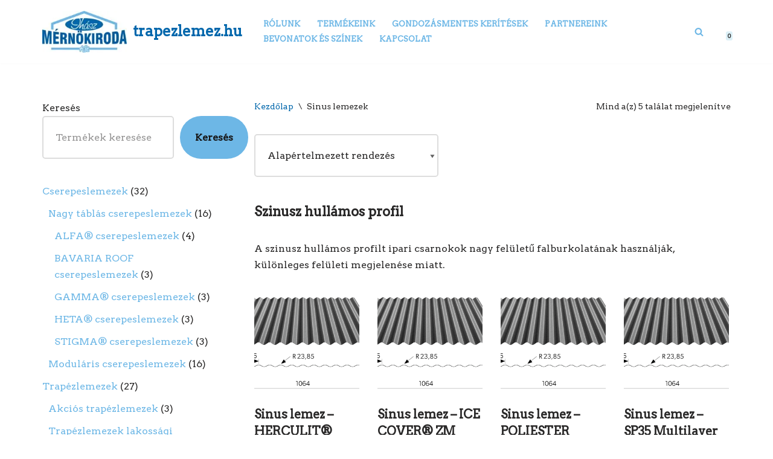

--- FILE ---
content_type: text/html; charset=UTF-8
request_url: https://trapezlemez.hu/product-category/sinus-lemezek/
body_size: 23467
content:
<!DOCTYPE html>
<html lang="hu">

<head>
	
	<meta charset="UTF-8">
	<meta name="viewport" content="width=device-width, initial-scale=1, minimum-scale=1">
	<link rel="profile" href="http://gmpg.org/xfn/11">
		<link rel="dns-prefetch" href="//cdn.hu-manity.co" />
		<!-- Cookie Compliance -->
		
		<style id="jetpack-boost-critical-css">@media all{ul{box-sizing:border-box}.wp-block-search__button{margin-left:10px;word-break:normal}:where(.wp-block-search__button){border:1px solid #ccc;padding:6px 10px}.wp-block-search__inside-wrapper{display:flex;flex:auto;flex-wrap:nowrap;max-width:100%}.wp-block-search__label{width:100%}.wp-block-search__input{appearance:none;border:1px solid #949494;flex-grow:1;margin-left:0;margin-right:0;min-width:3rem;padding:8px;text-decoration:unset!important}:where(.wp-block-search__input){font-family:inherit;font-size:inherit;font-style:inherit;font-weight:inherit;letter-spacing:inherit;line-height:inherit;text-transform:inherit}.screen-reader-text{border:0;clip-path:inset(50%);height:1px;margin:-1px;overflow:hidden;padding:0;position:absolute;width:1px;word-wrap:normal!important}.woocommerce img,.woocommerce-page img{height:auto;max-width:100%}.woocommerce ul.products,.woocommerce-page ul.products{clear:both}.woocommerce ul.products::after,.woocommerce ul.products::before,.woocommerce-page ul.products::after,.woocommerce-page ul.products::before{content:" ";display:table}.woocommerce ul.products::after,.woocommerce-page ul.products::after{clear:both}.woocommerce ul.products li.product,.woocommerce-page ul.products li.product{float:left;margin:0 3.8% 2.992em 0;padding:0;position:relative;width:22.05%;margin-left:0}.woocommerce ul.products li.first,.woocommerce-page ul.products li.first{clear:both}.woocommerce ul.products li.last,.woocommerce-page ul.products li.last{margin-right:0}.screen-reader-text{clip:rect(1px,1px,1px,1px);height:1px;overflow:hidden;position:absolute!important;width:1px;word-wrap:normal!important}.woocommerce .woocommerce-breadcrumb{margin:0 0 1em;padding:0}.woocommerce .woocommerce-breadcrumb::after,.woocommerce .woocommerce-breadcrumb::before{content:" ";display:table}.woocommerce .woocommerce-breadcrumb::after{clear:both}.woocommerce ul.products{margin:0 0 1em;padding:0;list-style:none outside;clear:both}.woocommerce ul.products::after,.woocommerce ul.products::before{content:" ";display:table}.woocommerce ul.products::after{clear:both}.woocommerce ul.products li{list-style:none outside}.woocommerce ul.products li.product .woocommerce-loop-category__title{padding:.5em 0;margin:0;font-size:1em}.woocommerce ul.products li.product a{text-decoration:none}.woocommerce ul.products li.product a img{width:100%;height:auto;display:block;margin:0 0 1em;box-shadow:none}.woocommerce:where(body:not(.woocommerce-uses-block-theme)) .woocommerce-breadcrumb{font-size:.92em;color:#767676}.woocommerce:where(body:not(.woocommerce-uses-block-theme)) .woocommerce-breadcrumb a{color:#767676}.sidebar-header .nv-sidebar-toggle{box-sizing:border-box;background-color:var(--secondarybtnbg);color:var(--secondarybtncolor);border-style:solid;border-color:currentColor;fill:currentColor;border-width:var(--secondarybtnborderwidth,0);border-radius:var(--secondarybtnborderradius,3px);padding:var(--secondarybtnpadding,7px 12px);font-weight:var(--btnfontweight,700);font-size:var(--btnfs,var(--bodyfontsize));line-height:var(--btnlineheight,1.6);letter-spacing:var(--btnletterspacing);text-transform:var(--btntexttransform,none)}main .nv-shop{margin-top:60px}.nv-woo-filters{display:flex;align-items:center;margin-bottom:40px}.woocommerce ul.products li.product{margin-bottom:40px}.shop-sidebar{position:fixed;top:0;left:0;bottom:0;z-index:100000;height:100vh;overflow:auto;width:100%;background-color:var(--nv-site-bg);transform:translateX(-100%)}.sidebar-header{display:flex;justify-content:flex-end;margin-bottom:20px}.nv-woo-filters .nv-sidebar-toggle{margin-right:20px}.cart-icon-wrapper{display:flex;align-items:center}.cart-icon-wrapper .nv-cart{display:flex}.cart-icon-wrapper .nv-cart svg{width:var(--iconsize);height:var(--iconsize)}.cart-icon-wrapper .cart-count{background:var(--nv-light-bg);color:var(--nv-text-color);position:absolute;font-size:.6em;padding:3px;bottom:-7px;right:-13px;font-weight:800;line-height:1;border-radius:3px}.nv-nav-cart{display:none;opacity:0;visibility:hidden;background:var(--nv-site-bg);color:var(--nv-text-color);box-shadow:rgba(149,157,165,.2) 0 8px 24px;position:absolute;z-index:100;width:360px;text-align:left;--primarybtnpadding:13px 15px;--secondarybtnpadding:13px 15px}.nv-nav-cart .widget{overflow:hidden}.menu-item-nav-cart{position:relative}.menu-item-nav-cart .nv-nav-cart{right:0}.woocommerce .woocommerce-breadcrumb{color:var(--nv-text-color);font-size:14px;white-space:nowrap;scrollbar-width:none;overflow-x:scroll}.woocommerce .woocommerce-breadcrumb::-webkit-scrollbar{display:none}.woocommerce .woocommerce-breadcrumb a{color:var(--nv-secondary-accent)}.woocommerce .woocommerce-breadcrumb .nv-breadcrumb-delimiter{padding:0 8px}.nv-bc-count-wrap{margin-bottom:20px;display:flex;font-size:14px;justify-content:space-between;flex-direction:column}@media (min-width:769px){.nv-bc-count-wrap{flex-direction:row}}@media (min-width:960px){.nv-nav-cart{display:block}.nv-sidebar-toggle{display:none}.shop-sidebar{height:auto;background:0 0;position:static;overflow:visible;max-width:30%;transform:none;z-index:unset}.shop-sidebar .sidebar-header{display:none}}button{box-sizing:border-box;border-color:currentColor;text-align:center;font-family:var(--bodyfontfamily),var(--nv-fallback-ff)}.wp-block-search .wp-block-search__button,button{box-sizing:border-box;background:var(--primarybtnbg);color:var(--primarybtncolor);border-style:solid;border-color:currentColor;fill:currentColor;border-width:var(--primarybtnborderwidth,0);border-radius:var(--primarybtnborderradius,3px);padding:var(--primarybtnpadding,13px 15px);font-weight:var(--btnfontweight,700);font-size:var(--btnfs,var(--bodyfontsize));line-height:var(--btnlineheight,1.6);letter-spacing:var(--btnletterspacing,var(--bodyletterspacing));text-transform:var(--btntexttransform,none)}form input:read-write,form.wp-block-search input.wp-block-search__input{border-style:solid;border-color:var(--formfieldbordercolor);border-width:var(--formfieldborderwidth);border-radius:var(--formfieldborderradius,3px);background:var(--formfieldbgcolor);color:var(--formfieldcolor);padding:var(--formfieldpadding);text-transform:var(--formfieldtexttransform);font-weight:var(--formfieldfontweight);font-family:var(--bodyfontfamily);font-size:var(--formfieldfontsize);letter-spacing:var(--formfieldletterspacing);line-height:var(--formfieldlineheight)}form label{font-weight:var(--formlabelfontweight,var(--bodyfontweight));text-transform:var(--formlabeltexttransform);letter-spacing:var(--formlabelletterspacing);line-height:var(--formlabellineheight);font-size:var(--formlabelfontsize,var(--bodyfontsize))}body,h2,html,li,p,ul{margin:0;padding:0}h2{font-size:100%;font-weight:400}ul{list-style:none}button,input{margin:0}html{box-sizing:border-box;-ms-overflow-style:scrollbar}*{box-sizing:border-box}img{height:auto;max-width:100%}mark{background:0;color:var(--nv-text-color)}.container{width:100%;padding-right:15px;padding-left:15px;margin:0 auto;max-width:var(--container)}.row{display:flex;flex-wrap:wrap;margin:0-15px}.col{padding:0 15px;margin:0 auto;flex-grow:1;max-width:100%}html{font-size:100%}body{background-color:var(--nv-site-bg);color:var(--nv-text-color);font-size:var(--bodyfontsize);line-height:var(--bodylineheight);letter-spacing:var(--bodyletterspacing);font-family:var(--bodyfontfamily),var(--nv-fallback-ff);text-transform:var(--bodytexttransform);font-weight:var(--bodyfontweight);overflow-x:hidden;direction:ltr;-webkit-font-smoothing:antialiased;-moz-osx-font-smoothing:grayscale}h2{margin-bottom:30px;font-family:var(--headingsfontfamily),var(--nv-fallback-ff);color:var(--headingcolor,inherit)}p{margin-bottom:30px}a{--linkdeco:none;color:var(--nv-primary-accent);text-decoration:var(--linkdeco)}h2{font-size:var(--h2fontsize);font-weight:var(--h2fontweight);line-height:var(--h2lineheight);letter-spacing:var(--h2letterspacing);text-transform:var(--h2texttransform)}ul{padding-left:var(--listpad,0)}ul{list-style:var(--liststyle,none)}.show-on-focus{position:absolute;width:1px;height:1px;clip:rect(1px,1px,1px,1px);top:32px;background:var(--nv-site-bg);padding:10px 15px}.screen-reader-text{position:absolute;left:-10000px;top:auto;width:1px;height:1px;overflow:hidden}.nv-icon{fill:currentColor}.nv-search{display:flex}.site-logo{align-items:center;display:flex}.site-logo img{max-width:var(--maxwidth);display:block;margin:0 auto}.site-logo .title-with-logo{display:flex;flex-direction:row;align-items:center}.site-logo .title-with-logo>:first-child{margin-right:10px}.site-logo p{font-size:var(--fs);font-weight:var(--h1fontweight);line-height:var(--bodylineheight);letter-spacing:var(--bodyletterspacing);text-transform:var(--texttransform,var(--bodytexttransform));color:inherit;margin:0}.nav-ul{display:flex;flex-wrap:wrap;margin-right:calc(var(--spacing)/2*-1);margin-left:calc(var(--spacing)/2*-1)}.nav-ul>li{margin:0 calc(var(--spacing)/2)}.nav-ul li a{min-height:var(--height);color:var(--color);position:relative;width:100%;display:flex;align-items:center}.nav-ul li{display:block;position:relative}.nav-ul li>.wrap{display:flex;align-items:center}.nav-ul li.nv-active>.wrap>a{color:var(--activecolor)}.header-menu-sidebar .nv-nav-wrap{width:100%}.header-menu-sidebar .nav-ul{flex-direction:column;width:100%}.header-menu-sidebar .nav-ul li{width:100%}.header-menu-sidebar .nav-ul li:not([class*=block])>.wrap>a{padding:15px 0;white-space:normal}.nv-nav-search{position:absolute;visibility:hidden;opacity:0;right:0;width:auto;padding:10px;z-index:100;background-color:var(--nv-site-bg);box-shadow:rgba(149,157,165,.2) 0 8px 24px;display:flex;align-items:center}.nv-nav-search .container{padding:0}.menu-item-nav-search{outline:0}.menu-item-nav-search svg{width:var(--iconsize);height:var(--iconsize)}.menu-item-nav-search.canvas .nv-nav-search{position:fixed;top:0;bottom:0;width:100%;display:flex;justify-content:center;align-items:center}.menu-item-nav-search.canvas .nv-nav-search .close-container{position:absolute;top:30px;text-align:right}.close-responsive-search{background:0;border:0}.close-responsive-search>svg{fill:var(--nv-text-color);width:var(--formfieldfontsize);min-width:25px;min-height:25px}.navbar-toggle-wrapper{align-items:center}.navbar-toggle{--primarybtncolor:var(--color);--primarybtnbg:var(--bgcolor,transparent);--primarybtnborderwidth:var(--borderwidth,1px);--primarybtnborderradius:var(--borderradius,0);padding:var(--padding,10px 15px);box-shadow:none;display:flex;align-items:center}.icon-bar{background-color:currentColor;position:relative;display:block;width:15px;height:2px}.icon-bar:nth-child(2){margin:3px 0}.wrapper{display:flex;min-height:100vh;flex-direction:column;position:relative}body>.wrapper:not(.et-fb-iframe-ancestor){overflow:hidden}.neve-main{flex:1 auto}input[type=search]{display:inline-block;-webkit-appearance:none;-moz-appearance:none;appearance:none;outline:0;resize:vertical}button,input{line-height:inherit;box-sizing:border-box}label{display:inline-block}.search-form{display:flex;max-width:100%;line-height:1;--primarybtnbg:var(--formfieldbgcolor);--primarybtncolor:var(--formfieldbordercolor)}.search-form svg{fill:var(--formfieldcolor);width:var(--formfieldfontsize);opacity:.5;height:auto}.search-form .search-submit{display:flex;justify-content:center;align-items:center;min-width:45px;z-index:1;--primarybtnborderwidth:var(--formfieldborderwidth);--primarybtnborderradius:var(--formfieldborderradius);--primarybtnpadding:var(--formfieldpadding);border-bottom-left-radius:0;border-top-left-radius:0;border-left:0;border-color:var(--formfieldbordercolor);position:relative;height:var(--height);overflow:hidden;white-space:nowrap}.search-form .search-submit::before{content:"";display:block;width:3px;height:100%;background-color:var(--formfieldbgcolor);left:-3px;top:0;bottom:0;position:absolute}.search-form .search-field{overflow:hidden;text-overflow:ellipsis;height:var(--height);border-right:0;flex-grow:1;border-top-right-radius:0;border-bottom-right-radius:0;width:calc(100% - 45px);max-width:100%}.nv-index-posts{margin-top:60px}.nv-index-posts{margin-bottom:60px}.nv-sidebar-wrap{padding:60px 15px;margin-bottom:20px;flex-grow:1}.widget{word-break:break-word;margin-bottom:40px}.widget:last-child{margin:0}.widget .widget-title{margin-bottom:10px;font-weight:700;font-size:var(--h4fontsize)}.widget ul{padding:0}.widget ul ul{padding-left:10px}.widget li{margin-top:10px}.hfg-is-group{display:flex;align-items:center}.component-wrap,.item--inner,.menu-item-nav-search,.nav-ul a,.site-logo{justify-content:var(--justify,flex-start);text-align:var(--textalign,left)}@media (min-width:960px){.neve-main>.container .col{max-width:70%}.neve-main>.container>.row{flex-wrap:nowrap}.nv-sidebar-wrap{max-width:30%}.nv-sidebar-wrap.nv-left{padding-right:45px}}.header-menu-sidebar{padding:0;position:fixed;max-width:100%;top:0;z-index:999900;visibility:hidden;display:flex;height:100vh}.header-menu-sidebar .navbar-toggle-wrapper{display:flex;justify-content:flex-end;padding:8px 10px}.header-menu-sidebar .navbar-toggle-wrapper button.navbar-toggle{position:relative}.header-menu-sidebar-bg{background:var(--bgcolor);color:var(--color);position:relative;display:flex;flex-direction:column;word-wrap:break-word;width:100%}.header-menu-sidebar-inner{padding:20px 0;overflow-x:hidden;height:100%;display:none;opacity:0}.header-menu-sidebar-inner .item--inner{width:100%}.menu_sidebar_slide_left .header-menu-sidebar{left:0;transform:translateX(-100%)}.hfg-ov{top:0;bottom:0;right:0;left:0;background:rgba(0,0,0,.5);position:fixed;transform:translate3d(0,0,0);z-index:999899;visibility:hidden;opacity:0}.site-footer .item--inner{width:100%}.site-footer p:last-child{margin-bottom:0}.footer--row .hfg-slot{display:flex;flex-direction:column}.footer--row .row{display:grid;align-items:var(--valign)}.footer--row .builder-item{width:100%}@media (max-width:960px){footer .footer--row-inner .row{grid-template-columns:1fr}}.site-header{position:relative}.site-header .header--row-inner{align-items:center;display:flex}.builder-item{margin:4px 0;position:relative;min-height:1px;padding-right:15px;padding-left:15px}@media (min-width:960px){.builder-item{margin:8px 0}}.hfg-slot{display:flex;align-items:center}.hfg-slot.right{justify-content:flex-end}.hfg-slot.center{justify-content:center}.header-menu-sidebar-bg,[class*=row-inner]{position:relative;background:var(--bgimage,var(--bgcolor,#fff));background-position:var(--bgposition,center);background-repeat:no-repeat;background-size:cover;background-attachment:var(--bgattachment)}.header-menu-sidebar-bg::before,[class*=row-inner]::before{display:block;width:100%;top:0;bottom:0;position:absolute;content:"";background-color:var(--overlaycolor);opacity:var(--bgoverlayopacity)}[class*=row-inner]:not(.footer--row-inner){border-bottom:var(--rowbwidth,0) solid var(--rowbcolor)}.footer--row-inner{border-top:var(--rowbwidth,0) solid var(--rowbcolor)}[data-row-id]{color:var(--color);background:var(--bgcolor)}[data-row-id] a{color:var(--color)}[data-row-id] .row{display:grid;grid-template-columns:auto auto;min-height:var(--height,auto)}.hfg_header.site-header{box-shadow:0-1px 3px rgba(0,0,0,.1)}.header .builder-item .item--inner[class*=nav-icon]{padding:0!important}.hfg-grid{display:flex}@media (min-width:960px){.hide-on-desktop{display:none}}@media (max-width:959px){.hide-on-tablet{display:none}}@media (max-width:576px){.hide-on-mobile{display:none}}.component-wrap{display:flex;margin:4px 0}.builder-item .item--inner{color:var(--color);font-family:var(--fontfamily,var(--bodyfontfamily));font-size:var(--fontsize,var(--bodyfontsize));line-height:var(--lineheight,var(--bodylineheight));letter-spacing:var(--letterspacing,var(--bodyletterspacing));font-weight:var(--fontweight,var(--bodyfontweight));text-transform:var(--texttransform,var(--bodytexttransform));padding:var(--padding,0);margin:var(--margin,0);position:relative}.builder-item .item--inner.has_menu{position:unset}}@media only screen and (max-width:768px){.woocommerce ul.products[class*=columns-] li.product,.woocommerce-page ul.products[class*=columns-] li.product{width:48%;float:left;clear:both;margin:0 0 2.992em}.woocommerce ul.products[class*=columns-] li.product:nth-child(2n),.woocommerce-page ul.products[class*=columns-] li.product:nth-child(2n){float:right;clear:none!important}}@media all{.screen-reader-text{clip:rect(1px,1px,1px,1px);word-wrap:normal!important;border:0;clip-path:inset(50%);height:1px;margin:-1px;overflow:hidden;overflow-wrap:normal!important;padding:0;position:absolute!important;width:1px}.wc-block-product-categories{margin-bottom:1em}.wc-block-product-categories-list-item-count:before{content:" ("}.wc-block-product-categories-list-item-count:after{content:")"}}</style><meta name='robots' content='index, follow, max-image-preview:large, max-snippet:-1, max-video-preview:-1' />


	<!-- This site is optimized with the Yoast SEO plugin v26.1.1 - https://yoast.com/wordpress/plugins/seo/ -->
	<title>Sinus lemezek - trapezlemez.hu</title>
	<meta name="description" content="A szinusz hullámos profilt ipari csarnokok nagy felületű falburkolatának használják, különleges felületi megjelenése miatt." />
	<link rel="canonical" href="https://trapezlemez.hu/product-category/sinus-lemezek/" />
	<meta property="og:locale" content="hu_HU" />
	<meta property="og:type" content="article" />
	<meta property="og:title" content="Sinus lemezek - trapezlemez.hu" />
	<meta property="og:description" content="A szinusz hullámos profilt ipari csarnokok nagy felületű falburkolatának használják, különleges felületi megjelenése miatt." />
	<meta property="og:url" content="https://trapezlemez.hu/product-category/sinus-lemezek/" />
	<meta property="og:site_name" content="trapezlemez.hu" />
	<meta name="twitter:card" content="summary_large_image" />
	<script data-jetpack-boost="ignore" type="application/ld+json" class="yoast-schema-graph">{"@context":"https://schema.org","@graph":[{"@type":"CollectionPage","@id":"https://trapezlemez.hu/product-category/sinus-lemezek/","url":"https://trapezlemez.hu/product-category/sinus-lemezek/","name":"Sinus lemezek - trapezlemez.hu","isPartOf":{"@id":"https://trapezlemez.hu/#website"},"primaryImageOfPage":{"@id":"https://trapezlemez.hu/product-category/sinus-lemezek/#primaryimage"},"image":{"@id":"https://trapezlemez.hu/product-category/sinus-lemezek/#primaryimage"},"thumbnailUrl":"https://i0.wp.com/trapezlemez.hu/wp-content/uploads/2022/11/sinus-specyfikacja-mini-1.png?fit=900%2C500&ssl=1","description":"A szinusz hullámos profilt ipari csarnokok nagy felületű falburkolatának használják, különleges felületi megjelenése miatt.","breadcrumb":{"@id":"https://trapezlemez.hu/product-category/sinus-lemezek/#breadcrumb"},"inLanguage":"hu"},{"@type":"ImageObject","inLanguage":"hu","@id":"https://trapezlemez.hu/product-category/sinus-lemezek/#primaryimage","url":"https://i0.wp.com/trapezlemez.hu/wp-content/uploads/2022/11/sinus-specyfikacja-mini-1.png?fit=900%2C500&ssl=1","contentUrl":"https://i0.wp.com/trapezlemez.hu/wp-content/uploads/2022/11/sinus-specyfikacja-mini-1.png?fit=900%2C500&ssl=1","width":900,"height":500},{"@type":"BreadcrumbList","@id":"https://trapezlemez.hu/product-category/sinus-lemezek/#breadcrumb","itemListElement":[{"@type":"ListItem","position":1,"name":"Kezdőlap","item":"https://trapezlemez.hu/"},{"@type":"ListItem","position":2,"name":"Sinus lemezek"}]},{"@type":"WebSite","@id":"https://trapezlemez.hu/#website","url":"https://trapezlemez.hu/","name":"trapezlemez.hu","description":"Ihász Mérnökiroda Kft.","publisher":{"@id":"https://trapezlemez.hu/#organization"},"potentialAction":[{"@type":"SearchAction","target":{"@type":"EntryPoint","urlTemplate":"https://trapezlemez.hu/?s={search_term_string}"},"query-input":{"@type":"PropertyValueSpecification","valueRequired":true,"valueName":"search_term_string"}}],"inLanguage":"hu"},{"@type":"Organization","@id":"https://trapezlemez.hu/#organization","name":"trapezlemez.hu","alternateName":"Ihász Mérnökiroda Kft.","url":"https://trapezlemez.hu/","logo":{"@type":"ImageObject","inLanguage":"hu","@id":"https://trapezlemez.hu/#/schema/logo/image/","url":"https://i0.wp.com/trapezlemez.hu/wp-content/uploads/2023/08/MernokirodaLogoSzines.jpg?fit=1551%2C766&ssl=1","contentUrl":"https://i0.wp.com/trapezlemez.hu/wp-content/uploads/2023/08/MernokirodaLogoSzines.jpg?fit=1551%2C766&ssl=1","width":1551,"height":766,"caption":"trapezlemez.hu"},"image":{"@id":"https://trapezlemez.hu/#/schema/logo/image/"},"sameAs":["https://www.facebook.com/ihaszmernokiroda"]}]}</script>
	<!-- / Yoast SEO plugin. -->


<link rel='dns-prefetch' href='//stats.wp.com' />
<link rel='dns-prefetch' href='//fonts.googleapis.com' />
<link rel='preconnect' href='//i0.wp.com' />
<link rel="alternate" type="application/rss+xml" title="trapezlemez.hu &raquo; hírcsatorna" href="https://trapezlemez.hu/feed/" />
<link rel="alternate" type="application/rss+xml" title="trapezlemez.hu &raquo; hozzászólás hírcsatorna" href="https://trapezlemez.hu/comments/feed/" />
<link rel="alternate" type="application/rss+xml" title="trapezlemez.hu &raquo; Sinus lemezek Kategória hírforrás" href="https://trapezlemez.hu/product-category/sinus-lemezek/feed/" />
<noscript><link rel='stylesheet' id='all-css-81dcb0230461be7af502e9019d457d48' href='https://trapezlemez.hu/wp-content/boost-cache/static/b2a4c69994.min.css' type='text/css' media='all' /></noscript><link rel='stylesheet' id='all-css-81dcb0230461be7af502e9019d457d48' href='https://trapezlemez.hu/wp-content/boost-cache/static/b2a4c69994.min.css' type='text/css' media="not all" data-media="all" onload="this.media=this.dataset.media; delete this.dataset.media; this.removeAttribute( 'onload' );" />
<style id='woocommerce-layout-inline-css'>

	.infinite-scroll .woocommerce-pagination {
		display: none;
	}
/*# sourceURL=woocommerce-layout-inline-css */
</style>
<style id='neve-style-inline-css'>
.is-menu-sidebar .header-menu-sidebar { visibility: visible; }.is-menu-sidebar.menu_sidebar_slide_left .header-menu-sidebar { transform: translate3d(0, 0, 0); left: 0; }.is-menu-sidebar.menu_sidebar_slide_right .header-menu-sidebar { transform: translate3d(0, 0, 0); right: 0; }.is-menu-sidebar.menu_sidebar_pull_right .header-menu-sidebar, .is-menu-sidebar.menu_sidebar_pull_left .header-menu-sidebar { transform: translateX(0); }.is-menu-sidebar.menu_sidebar_dropdown .header-menu-sidebar { height: auto; }.is-menu-sidebar.menu_sidebar_dropdown .header-menu-sidebar-inner { max-height: 400px; padding: 20px 0; }.is-menu-sidebar.menu_sidebar_full_canvas .header-menu-sidebar { opacity: 1; }.header-menu-sidebar .menu-item-nav-search:not(.floating) { pointer-events: none; }.header-menu-sidebar .menu-item-nav-search .is-menu-sidebar { pointer-events: unset; }@media screen and (max-width: 960px) { .builder-item.cr .item--inner { --textalign: center; --justify: center; } }
.nv-meta-list li.meta:not(:last-child):after { content:"/" }.nv-meta-list .no-mobile{
			display:none;
		}.nv-meta-list li.last::after{
			content: ""!important;
		}@media (min-width: 769px) {
			.nv-meta-list .no-mobile {
				display: inline-block;
			}
			.nv-meta-list li.last:not(:last-child)::after {
		 		content: "/" !important;
			}
		}
 :root{ --container: 748px;--postwidth:100%; --primarybtnbg: var(--nv-primary-accent); --secondarybtnbg: rgba(0, 0, 0, 0); --primarybtnhoverbg: var(--nv-secondary-accent); --secondarybtnhoverbg: var(--nv-secondary-accent); --primarybtncolor: #171717; --secondarybtncolor: var(--nv-secondary-accent); --primarybtnhovercolor: #ffffff; --secondarybtnhovercolor: #ffffff;--primarybtnborderradius:100px;--secondarybtnborderradius:999px;--secondarybtnborderwidth:3px;--btnpadding:15px 25px;--primarybtnpadding:15px 25px;--secondarybtnpadding:calc(15px - 3px) calc(25px - 3px); --bodyfontfamily: Arvo; --bodyfontsize: 15px; --bodylineheight: 1.6; --bodyletterspacing: 0px; --bodyfontweight: 400; --bodytexttransform: none; --headingsfontfamily: Arvo; --h1fontsize: 40px; --h1fontweight: 600; --h1lineheight: 1.4em; --h1letterspacing: 0px; --h1texttransform: none; --h2fontsize: 30px; --h2fontweight: 600; --h2lineheight: 1.4em; --h2letterspacing: 0px; --h2texttransform: none; --h3fontsize: 16px; --h3fontweight: 600; --h3lineheight: 1.4em; --h3letterspacing: 0px; --h3texttransform: none; --h4fontsize: 14px; --h4fontweight: 600; --h4lineheight: 1.4em; --h4letterspacing: 0px; --h4texttransform: uppercase; --h5fontsize: 12px; --h5fontweight: 600; --h5lineheight: 1.4em; --h5letterspacing: 0px; --h5texttransform: uppercase; --h6fontsize: 12px; --h6fontweight: 600; --h6lineheight: 1.4em; --h6letterspacing: 0px; --h6texttransform: uppercase;--formfieldborderwidth:2px;--formfieldborderradius:5px; --formfieldbgcolor: var(--nv-site-bg); --formfieldbordercolor: #dddddd; --formfieldcolor: var(--nv-text-color);--formfieldpadding:20px; } .nv-index-posts{ --borderradius:0px; } .has-neve-button-color-color{ color: var(--nv-primary-accent)!important; } .has-neve-button-color-background-color{ background-color: var(--nv-primary-accent)!important; } .single-post-container .alignfull > [class*="__inner-container"], .single-post-container .alignwide > [class*="__inner-container"]{ max-width:718px } .single-product .alignfull > [class*="__inner-container"], .single-product .alignwide > [class*="__inner-container"]{ max-width:718px } .nv-meta-list{ --avatarsize: 20px; } .single .nv-meta-list{ --avatarsize: 20px; } .blog .blog-entry-title, .archive .blog-entry-title{ --fontsize: 28px; --lineheight: 1.3em; } .single h1.entry-title{ --fontsize: 28px; --lineheight: 1.3em; } .nv-is-boxed.nv-comments-wrap{ --padding:20px; } .nv-is-boxed.comment-respond{ --padding:20px; } .single:not(.single-product), .page{ --c-vspace:0 0 0 0;; } .scroll-to-top{ --color: var(--nv-text-dark-bg);--padding:8px 10px; --borderradius: 3px; --bgcolor: var(--nv-primary-accent); --hovercolor: var(--nv-text-dark-bg); --hoverbgcolor: var(--nv-primary-accent);--size:16px; } .global-styled{ --bgcolor: var(--nv-site-bg); } .header-top{ --rowbcolor: var(--nv-light-bg); --color: var(--nv-text-color); --bgcolor: #f0f0f0; } .header-main{ --rowbcolor: var(--nv-light-bg); --color: var(--nv-text-dark-bg); --bgcolor: #ffffff; } .header-bottom{ --rowbcolor: var(--nv-light-bg); --color: var(--nv-text-color); --bgcolor: #ffffff; } .header-menu-sidebar-bg{ --justify: flex-start; --textalign: left;--flexg: 1;--wrapdropdownwidth: auto; --color: var(--nv-text-dark-bg); --bgcolor: var(--nv-c-1); } .header-menu-sidebar{ width: 360px; } .builder-item--logo{ --maxwidth: 140px; --color: #0067ac; --fs: 24px;--padding:10px 0;--margin:0; --textalign: left;--justify: flex-start; } .builder-item--nav-icon,.header-menu-sidebar .close-sidebar-panel .navbar-toggle{ --color: #ffffff; } .builder-item--nav-icon{ --label-margin:0 5px 0 0;;--padding:10px 15px;--margin:0; } .builder-item--primary-menu{ --color: var(--nv-primary-accent); --hovercolor: #195583; --hovertextcolor: var(--nv-text-color); --activecolor: #195583; --spacing: 20px; --height: 25px;--padding:0;--margin:0; --fontsize: 1em; --lineheight: 1.6em; --letterspacing: 0px; --fontweight: 600; --texttransform: uppercase; --iconsize: 1em; } .hfg-is-group.has-primary-menu .inherit-ff{ --inheritedfw: 600; } .builder-item--header_search_responsive{ --iconsize: 15px; --color: var(--nv-primary-accent); --hovercolor: var(--nv-secondary-accent); --formfieldfontsize: 14px;--formfieldborderwidth:2px;--formfieldborderradius:2px; --height: 40px;--padding:0 10px;--margin:0; } .builder-item--header_cart_icon{ --iconsize: 15px; --labelsize: 15px;--padding:0 10px;--margin:0; } .footer-top-inner .row{ grid-template-columns:1fr 1fr 1fr; --valign: flex-start; } .footer-top{ --rowbcolor: var(--nv-light-bg); --color: var(--nv-text-color); --bgcolor: #ffffff; } .footer-main-inner .row{ grid-template-columns:1fr 1fr 1fr; --valign: flex-start; } .footer-main{ --rowbcolor: var(--nv-light-bg); --color: var(--nv-text-color); --bgcolor: var(--nv-site-bg); } .footer-bottom-inner .row{ grid-template-columns:1fr 2fr; --valign: flex-start; } .footer-bottom{ --rowbcolor: var(--nv-light-bg); --color: var(--nv-text-dark-bg); --bgcolor: var(--nv-c-1); } .builder-item--footer-one-widgets{ --padding:0;--margin:0; --textalign: left;--justify: flex-start; } .builder-item--footer-two-widgets{ --padding:0;--margin:0; --textalign: left;--justify: flex-start; } .builder-item--footer-three-widgets{ --padding:0;--margin:0; --textalign: left;--justify: flex-start; } @media(min-width: 576px){ :root{ --container: 992px;--postwidth:50%;--btnpadding:15px 25px;--primarybtnpadding:15px 25px;--secondarybtnpadding:calc(15px - 3px) calc(25px - 3px); --bodyfontsize: 16px; --bodylineheight: 1.6; --bodyletterspacing: 0px; --h1fontsize: 50px; --h1lineheight: 1.4em; --h1letterspacing: 0px; --h2fontsize: 35px; --h2lineheight: 1.4em; --h2letterspacing: 0px; --h3fontsize: 20px; --h3lineheight: 1.4em; --h3letterspacing: 0px; --h4fontsize: 16px; --h4lineheight: 1.4em; --h4letterspacing: 0px; --h5fontsize: 14px; --h5lineheight: 1.4em; --h5letterspacing: 0px; --h6fontsize: 12px; --h6lineheight: 1.4em; --h6letterspacing: 0px; } .single-post-container .alignfull > [class*="__inner-container"], .single-post-container .alignwide > [class*="__inner-container"]{ max-width:962px } .single-product .alignfull > [class*="__inner-container"], .single-product .alignwide > [class*="__inner-container"]{ max-width:962px } .nv-meta-list{ --avatarsize: 20px; } .single .nv-meta-list{ --avatarsize: 20px; } .blog .blog-entry-title, .archive .blog-entry-title{ --fontsize: 32px; --lineheight: 1.2em; } .single h1.entry-title{ --fontsize: 44px; --lineheight: 1.3em; } .nv-is-boxed.nv-comments-wrap{ --padding:30px; } .nv-is-boxed.comment-respond{ --padding:30px; } .single:not(.single-product), .page{ --c-vspace:0 0 0 0;; } .scroll-to-top{ --padding:8px 10px;--size:16px; } .header-menu-sidebar-bg{ --justify: flex-start; --textalign: left;--flexg: 1;--wrapdropdownwidth: auto; } .header-menu-sidebar{ width: 360px; } .builder-item--logo{ --maxwidth: 140px; --fs: 24px;--padding:10px 0;--margin:0; --textalign: left;--justify: flex-start; } .builder-item--nav-icon{ --label-margin:0 5px 0 0;;--padding:10px 15px;--margin:0; } .builder-item--primary-menu{ --spacing: 20px; --height: 25px;--padding:0;--margin:0; --fontsize: 1em; --lineheight: 1.6em; --letterspacing: 0px; --iconsize: 1em; } .builder-item--header_search_responsive{ --formfieldfontsize: 14px;--formfieldborderwidth:2px;--formfieldborderradius:2px; --height: 40px;--padding:0 10px;--margin:0; } .builder-item--header_cart_icon{ --padding:0 10px;--margin:0; } .builder-item--footer-one-widgets{ --padding:0;--margin:0; --textalign: left;--justify: flex-start; } .builder-item--footer-two-widgets{ --padding:0;--margin:0; --textalign: left;--justify: flex-start; } .builder-item--footer-three-widgets{ --padding:0;--margin:0; --textalign: left;--justify: flex-start; } }@media(min-width: 960px){ :root{ --container: 1170px;--postwidth:50%;--btnpadding:15px 25px;--primarybtnpadding:15px 25px;--secondarybtnpadding:calc(15px - 3px) calc(25px - 3px); --bodyfontsize: 16px; --bodylineheight: 1.7; --bodyletterspacing: 0px; --h1fontsize: 60px; --h1lineheight: 1.3em; --h1letterspacing: 0px; --h2fontsize: 40px; --h2lineheight: 1.4em; --h2letterspacing: 0px; --h3fontsize: 22px; --h3lineheight: 1.6em; --h3letterspacing: 0px; --h4fontsize: 20px; --h4lineheight: 1.4em; --h4letterspacing: 0px; --h5fontsize: 16px; --h5lineheight: 1.4em; --h5letterspacing: 0px; --h6fontsize: 14px; --h6lineheight: 1.4em; --h6letterspacing: 0px; } body:not(.single):not(.archive):not(.blog):not(.search):not(.error404) .neve-main > .container .col, body.post-type-archive-course .neve-main > .container .col, body.post-type-archive-llms_membership .neve-main > .container .col{ max-width: 100%; } body:not(.single):not(.archive):not(.blog):not(.search):not(.error404) .nv-sidebar-wrap, body.post-type-archive-course .nv-sidebar-wrap, body.post-type-archive-llms_membership .nv-sidebar-wrap{ max-width: 0%; } .neve-main > .archive-container .nv-index-posts.col{ max-width: 100%; } .neve-main > .archive-container .nv-sidebar-wrap{ max-width: 0%; } .neve-main > .single-post-container .nv-single-post-wrap.col{ max-width: 70%; } .single-post-container .alignfull > [class*="__inner-container"], .single-post-container .alignwide > [class*="__inner-container"]{ max-width:789px } .container-fluid.single-post-container .alignfull > [class*="__inner-container"], .container-fluid.single-post-container .alignwide > [class*="__inner-container"]{ max-width:calc(70% + 15px) } .neve-main > .single-post-container .nv-sidebar-wrap{ max-width: 30%; } .archive.woocommerce .neve-main > .shop-container .nv-shop.col{ max-width: 70%; } .archive.woocommerce .neve-main > .shop-container .nv-sidebar-wrap{ max-width: 30%; } .single-product .neve-main > .shop-container .nv-shop.col{ max-width: 100%; } .single-product .alignfull > [class*="__inner-container"], .single-product .alignwide > [class*="__inner-container"]{ max-width:1140px } .single-product .container-fluid .alignfull > [class*="__inner-container"], .single-product .alignwide > [class*="__inner-container"]{ max-width:calc(100% + 15px) } .single-product .neve-main > .shop-container .nv-sidebar-wrap{ max-width: 0%; } .nv-meta-list{ --avatarsize: 20px; } .single .nv-meta-list{ --avatarsize: 20px; } .blog .blog-entry-title, .archive .blog-entry-title{ --fontsize: 40px; } .single h1.entry-title{ --fontsize: 48px; --lineheight: 1.3em; } .nv-is-boxed.nv-comments-wrap{ --padding:40px; } .nv-is-boxed.comment-respond{ --padding:40px; } .single:not(.single-product), .page{ --c-vspace:0 0 0 0;; } .scroll-to-top{ --padding:8px 10px;--size:16px; } .header-menu-sidebar-bg{ --justify: flex-start; --textalign: left;--flexg: 1;--wrapdropdownwidth: auto; } .header-menu-sidebar{ width: 360px; } .builder-item--logo{ --maxwidth: 140px; --fs: 24px;--padding:10px 0;--margin:0; --textalign: left;--justify: flex-start; } .builder-item--nav-icon{ --label-margin:0 5px 0 0;;--padding:10px 15px;--margin:0; } .builder-item--primary-menu{ --spacing: 20px; --height: 25px;--padding:0;--margin:0; --fontsize: 0.8em; --lineheight: 1.6em; --letterspacing: 0px; --iconsize: 0.8em; } .builder-item--header_search_responsive{ --formfieldfontsize: 14px;--formfieldborderwidth:2px;--formfieldborderradius:2px; --height: 40px;--padding:0 10px;--margin:0; } .builder-item--header_cart_icon{ --padding:0 10px;--margin:0; } .builder-item--footer-one-widgets{ --padding:0;--margin:0; --textalign: left;--justify: flex-start; } .builder-item--footer-two-widgets{ --padding:0;--margin:0; --textalign: left;--justify: flex-start; } .builder-item--footer-three-widgets{ --padding:0;--margin:0; --textalign: left;--justify: flex-start; } }.scroll-to-top {right: 20px; border: none; position: fixed; bottom: 30px; display: none; opacity: 0; visibility: hidden; transition: opacity 0.3s ease-in-out, visibility 0.3s ease-in-out; align-items: center; justify-content: center; z-index: 999; } @supports (-webkit-overflow-scrolling: touch) { .scroll-to-top { bottom: 74px; } } .scroll-to-top.image { background-position: center; } .scroll-to-top .scroll-to-top-image { width: 100%; height: 100%; } .scroll-to-top .scroll-to-top-label { margin: 0; padding: 5px; } .scroll-to-top:hover { text-decoration: none; } .scroll-to-top.scroll-to-top-left {left: 20px; right: unset;} .scroll-to-top.scroll-show-mobile { display: flex; } @media (min-width: 960px) { .scroll-to-top { display: flex; } }.scroll-to-top { color: var(--color); padding: var(--padding); border-radius: var(--borderradius); background: var(--bgcolor); } .scroll-to-top:hover, .scroll-to-top:focus { color: var(--hovercolor); background: var(--hoverbgcolor); } .scroll-to-top-icon, .scroll-to-top.image .scroll-to-top-image { width: var(--size); height: var(--size); } .scroll-to-top-image { background-image: var(--bgimage); background-size: cover; }:root{--nv-primary-accent:#6db7e6;--nv-secondary-accent:#0067ac;--nv-site-bg:#ffffff;--nv-light-bg:#dcf0f7;--nv-dark-bg:#045ea5;--nv-text-color:#292828;--nv-text-dark-bg:#ffffff;--nv-c-1:#182727;--nv-c-2:#6db7e6;--nv-fallback-ff:Arial, Helvetica, sans-serif;}
/*# sourceURL=neve-style-inline-css */
</style>
<noscript><link rel='stylesheet' id='only-screen-and-max-width-768px-css-b7056ddd749d4b50d4baaa19df6a470e' href='https://trapezlemez.hu/wp-content/boost-cache/static/5a80439a39.min.css' type='text/css' media='only screen and (max-width: 768px)' /></noscript><link rel='stylesheet' id='only-screen-and-max-width-768px-css-b7056ddd749d4b50d4baaa19df6a470e' href='https://trapezlemez.hu/wp-content/boost-cache/static/5a80439a39.min.css' type='text/css' media="not all" data-media="only screen and (max-width: 768px)" onload="this.media=this.dataset.media; delete this.dataset.media; this.removeAttribute( 'onload' );" />
<style id='wp-img-auto-sizes-contain-inline-css'>
img:is([sizes=auto i],[sizes^="auto," i]){contain-intrinsic-size:3000px 1500px}
/*# sourceURL=wp-img-auto-sizes-contain-inline-css */
</style>
<style id='wp-emoji-styles-inline-css'>

	img.wp-smiley, img.emoji {
		display: inline !important;
		border: none !important;
		box-shadow: none !important;
		height: 1em !important;
		width: 1em !important;
		margin: 0 0.07em !important;
		vertical-align: -0.1em !important;
		background: none !important;
		padding: 0 !important;
	}
/*# sourceURL=wp-emoji-styles-inline-css */
</style>
<style id='wp-block-library-inline-css'>
:root{--wp-block-synced-color:#7a00df;--wp-block-synced-color--rgb:122,0,223;--wp-bound-block-color:var(--wp-block-synced-color);--wp-editor-canvas-background:#ddd;--wp-admin-theme-color:#007cba;--wp-admin-theme-color--rgb:0,124,186;--wp-admin-theme-color-darker-10:#006ba1;--wp-admin-theme-color-darker-10--rgb:0,107,160.5;--wp-admin-theme-color-darker-20:#005a87;--wp-admin-theme-color-darker-20--rgb:0,90,135;--wp-admin-border-width-focus:2px}@media (min-resolution:192dpi){:root{--wp-admin-border-width-focus:1.5px}}.wp-element-button{cursor:pointer}:root .has-very-light-gray-background-color{background-color:#eee}:root .has-very-dark-gray-background-color{background-color:#313131}:root .has-very-light-gray-color{color:#eee}:root .has-very-dark-gray-color{color:#313131}:root .has-vivid-green-cyan-to-vivid-cyan-blue-gradient-background{background:linear-gradient(135deg,#00d084,#0693e3)}:root .has-purple-crush-gradient-background{background:linear-gradient(135deg,#34e2e4,#4721fb 50%,#ab1dfe)}:root .has-hazy-dawn-gradient-background{background:linear-gradient(135deg,#faaca8,#dad0ec)}:root .has-subdued-olive-gradient-background{background:linear-gradient(135deg,#fafae1,#67a671)}:root .has-atomic-cream-gradient-background{background:linear-gradient(135deg,#fdd79a,#004a59)}:root .has-nightshade-gradient-background{background:linear-gradient(135deg,#330968,#31cdcf)}:root .has-midnight-gradient-background{background:linear-gradient(135deg,#020381,#2874fc)}:root{--wp--preset--font-size--normal:16px;--wp--preset--font-size--huge:42px}.has-regular-font-size{font-size:1em}.has-larger-font-size{font-size:2.625em}.has-normal-font-size{font-size:var(--wp--preset--font-size--normal)}.has-huge-font-size{font-size:var(--wp--preset--font-size--huge)}.has-text-align-center{text-align:center}.has-text-align-left{text-align:left}.has-text-align-right{text-align:right}.has-fit-text{white-space:nowrap!important}#end-resizable-editor-section{display:none}.aligncenter{clear:both}.items-justified-left{justify-content:flex-start}.items-justified-center{justify-content:center}.items-justified-right{justify-content:flex-end}.items-justified-space-between{justify-content:space-between}.screen-reader-text{border:0;clip-path:inset(50%);height:1px;margin:-1px;overflow:hidden;padding:0;position:absolute;width:1px;word-wrap:normal!important}.screen-reader-text:focus{background-color:#ddd;clip-path:none;color:#444;display:block;font-size:1em;height:auto;left:5px;line-height:normal;padding:15px 23px 14px;text-decoration:none;top:5px;width:auto;z-index:100000}html :where(.has-border-color){border-style:solid}html :where([style*=border-top-color]){border-top-style:solid}html :where([style*=border-right-color]){border-right-style:solid}html :where([style*=border-bottom-color]){border-bottom-style:solid}html :where([style*=border-left-color]){border-left-style:solid}html :where([style*=border-width]){border-style:solid}html :where([style*=border-top-width]){border-top-style:solid}html :where([style*=border-right-width]){border-right-style:solid}html :where([style*=border-bottom-width]){border-bottom-style:solid}html :where([style*=border-left-width]){border-left-style:solid}html :where(img[class*=wp-image-]){height:auto;max-width:100%}:where(figure){margin:0 0 1em}html :where(.is-position-sticky){--wp-admin--admin-bar--position-offset:var(--wp-admin--admin-bar--height,0px)}@media screen and (max-width:600px){html :where(.is-position-sticky){--wp-admin--admin-bar--position-offset:0px}}

/*# sourceURL=wp-block-library-inline-css */
</style><noscript><link rel='stylesheet' id='all-css-4ba24c3150d49fd3a5210ea7d1fa16df' href='https://trapezlemez.hu/wp-content/boost-cache/static/c3daa8ed94.min.css' type='text/css' media='all' /></noscript><link rel='stylesheet' id='all-css-4ba24c3150d49fd3a5210ea7d1fa16df' href='https://trapezlemez.hu/wp-content/boost-cache/static/c3daa8ed94.min.css' type='text/css' media="not all" data-media="all" onload="this.media=this.dataset.media; delete this.dataset.media; this.removeAttribute( 'onload' );" />
<style id='wp-block-list-inline-css'>
ol,ul{box-sizing:border-box}:root :where(.wp-block-list.has-background){padding:1.25em 2.375em}
/*# sourceURL=https://trapezlemez.hu/wp-includes/blocks/list/style.min.css */
</style>
<style id='wp-block-search-inline-css'>
.wp-block-search__button{margin-left:10px;word-break:normal}.wp-block-search__button.has-icon{line-height:0}.wp-block-search__button svg{height:1.25em;min-height:24px;min-width:24px;width:1.25em;fill:currentColor;vertical-align:text-bottom}:where(.wp-block-search__button){border:1px solid #ccc;padding:6px 10px}.wp-block-search__inside-wrapper{display:flex;flex:auto;flex-wrap:nowrap;max-width:100%}.wp-block-search__label{width:100%}.wp-block-search.wp-block-search__button-only .wp-block-search__button{box-sizing:border-box;display:flex;flex-shrink:0;justify-content:center;margin-left:0;max-width:100%}.wp-block-search.wp-block-search__button-only .wp-block-search__inside-wrapper{min-width:0!important;transition-property:width}.wp-block-search.wp-block-search__button-only .wp-block-search__input{flex-basis:100%;transition-duration:.3s}.wp-block-search.wp-block-search__button-only.wp-block-search__searchfield-hidden,.wp-block-search.wp-block-search__button-only.wp-block-search__searchfield-hidden .wp-block-search__inside-wrapper{overflow:hidden}.wp-block-search.wp-block-search__button-only.wp-block-search__searchfield-hidden .wp-block-search__input{border-left-width:0!important;border-right-width:0!important;flex-basis:0;flex-grow:0;margin:0;min-width:0!important;padding-left:0!important;padding-right:0!important;width:0!important}:where(.wp-block-search__input){appearance:none;border:1px solid #949494;flex-grow:1;font-family:inherit;font-size:inherit;font-style:inherit;font-weight:inherit;letter-spacing:inherit;line-height:inherit;margin-left:0;margin-right:0;min-width:3rem;padding:8px;text-decoration:unset!important;text-transform:inherit}:where(.wp-block-search__button-inside .wp-block-search__inside-wrapper){background-color:#fff;border:1px solid #949494;box-sizing:border-box;padding:4px}:where(.wp-block-search__button-inside .wp-block-search__inside-wrapper) .wp-block-search__input{border:none;border-radius:0;padding:0 4px}:where(.wp-block-search__button-inside .wp-block-search__inside-wrapper) .wp-block-search__input:focus{outline:none}:where(.wp-block-search__button-inside .wp-block-search__inside-wrapper) :where(.wp-block-search__button){padding:4px 8px}.wp-block-search.aligncenter .wp-block-search__inside-wrapper{margin:auto}.wp-block[data-align=right] .wp-block-search.wp-block-search__button-only .wp-block-search__inside-wrapper{float:right}
/*# sourceURL=https://trapezlemez.hu/wp-includes/blocks/search/style.min.css */
</style>
<style id='wp-block-paragraph-inline-css'>
.is-small-text{font-size:.875em}.is-regular-text{font-size:1em}.is-large-text{font-size:2.25em}.is-larger-text{font-size:3em}.has-drop-cap:not(:focus):first-letter{float:left;font-size:8.4em;font-style:normal;font-weight:100;line-height:.68;margin:.05em .1em 0 0;text-transform:uppercase}body.rtl .has-drop-cap:not(:focus):first-letter{float:none;margin-left:.1em}p.has-drop-cap.has-background{overflow:hidden}:root :where(p.has-background){padding:1.25em 2.375em}:where(p.has-text-color:not(.has-link-color)) a{color:inherit}p.has-text-align-left[style*="writing-mode:vertical-lr"],p.has-text-align-right[style*="writing-mode:vertical-rl"]{rotate:180deg}
/*# sourceURL=https://trapezlemez.hu/wp-includes/blocks/paragraph/style.min.css */
</style>
<style id='global-styles-inline-css'>
:root{--wp--preset--aspect-ratio--square: 1;--wp--preset--aspect-ratio--4-3: 4/3;--wp--preset--aspect-ratio--3-4: 3/4;--wp--preset--aspect-ratio--3-2: 3/2;--wp--preset--aspect-ratio--2-3: 2/3;--wp--preset--aspect-ratio--16-9: 16/9;--wp--preset--aspect-ratio--9-16: 9/16;--wp--preset--color--black: #000000;--wp--preset--color--cyan-bluish-gray: #abb8c3;--wp--preset--color--white: #ffffff;--wp--preset--color--pale-pink: #f78da7;--wp--preset--color--vivid-red: #cf2e2e;--wp--preset--color--luminous-vivid-orange: #ff6900;--wp--preset--color--luminous-vivid-amber: #fcb900;--wp--preset--color--light-green-cyan: #7bdcb5;--wp--preset--color--vivid-green-cyan: #00d084;--wp--preset--color--pale-cyan-blue: #8ed1fc;--wp--preset--color--vivid-cyan-blue: #0693e3;--wp--preset--color--vivid-purple: #9b51e0;--wp--preset--color--neve-link-color: var(--nv-primary-accent);--wp--preset--color--neve-link-hover-color: var(--nv-secondary-accent);--wp--preset--color--nv-site-bg: var(--nv-site-bg);--wp--preset--color--nv-light-bg: var(--nv-light-bg);--wp--preset--color--nv-dark-bg: var(--nv-dark-bg);--wp--preset--color--neve-text-color: var(--nv-text-color);--wp--preset--color--nv-text-dark-bg: var(--nv-text-dark-bg);--wp--preset--color--nv-c-1: var(--nv-c-1);--wp--preset--color--nv-c-2: var(--nv-c-2);--wp--preset--gradient--vivid-cyan-blue-to-vivid-purple: linear-gradient(135deg,rgb(6,147,227) 0%,rgb(155,81,224) 100%);--wp--preset--gradient--light-green-cyan-to-vivid-green-cyan: linear-gradient(135deg,rgb(122,220,180) 0%,rgb(0,208,130) 100%);--wp--preset--gradient--luminous-vivid-amber-to-luminous-vivid-orange: linear-gradient(135deg,rgb(252,185,0) 0%,rgb(255,105,0) 100%);--wp--preset--gradient--luminous-vivid-orange-to-vivid-red: linear-gradient(135deg,rgb(255,105,0) 0%,rgb(207,46,46) 100%);--wp--preset--gradient--very-light-gray-to-cyan-bluish-gray: linear-gradient(135deg,rgb(238,238,238) 0%,rgb(169,184,195) 100%);--wp--preset--gradient--cool-to-warm-spectrum: linear-gradient(135deg,rgb(74,234,220) 0%,rgb(151,120,209) 20%,rgb(207,42,186) 40%,rgb(238,44,130) 60%,rgb(251,105,98) 80%,rgb(254,248,76) 100%);--wp--preset--gradient--blush-light-purple: linear-gradient(135deg,rgb(255,206,236) 0%,rgb(152,150,240) 100%);--wp--preset--gradient--blush-bordeaux: linear-gradient(135deg,rgb(254,205,165) 0%,rgb(254,45,45) 50%,rgb(107,0,62) 100%);--wp--preset--gradient--luminous-dusk: linear-gradient(135deg,rgb(255,203,112) 0%,rgb(199,81,192) 50%,rgb(65,88,208) 100%);--wp--preset--gradient--pale-ocean: linear-gradient(135deg,rgb(255,245,203) 0%,rgb(182,227,212) 50%,rgb(51,167,181) 100%);--wp--preset--gradient--electric-grass: linear-gradient(135deg,rgb(202,248,128) 0%,rgb(113,206,126) 100%);--wp--preset--gradient--midnight: linear-gradient(135deg,rgb(2,3,129) 0%,rgb(40,116,252) 100%);--wp--preset--font-size--small: 13px;--wp--preset--font-size--medium: 20px;--wp--preset--font-size--large: 36px;--wp--preset--font-size--x-large: 42px;--wp--preset--spacing--20: 0.44rem;--wp--preset--spacing--30: 0.67rem;--wp--preset--spacing--40: 1rem;--wp--preset--spacing--50: 1.5rem;--wp--preset--spacing--60: 2.25rem;--wp--preset--spacing--70: 3.38rem;--wp--preset--spacing--80: 5.06rem;--wp--preset--shadow--natural: 6px 6px 9px rgba(0, 0, 0, 0.2);--wp--preset--shadow--deep: 12px 12px 50px rgba(0, 0, 0, 0.4);--wp--preset--shadow--sharp: 6px 6px 0px rgba(0, 0, 0, 0.2);--wp--preset--shadow--outlined: 6px 6px 0px -3px rgb(255, 255, 255), 6px 6px rgb(0, 0, 0);--wp--preset--shadow--crisp: 6px 6px 0px rgb(0, 0, 0);}:where(.is-layout-flex){gap: 0.5em;}:where(.is-layout-grid){gap: 0.5em;}body .is-layout-flex{display: flex;}.is-layout-flex{flex-wrap: wrap;align-items: center;}.is-layout-flex > :is(*, div){margin: 0;}body .is-layout-grid{display: grid;}.is-layout-grid > :is(*, div){margin: 0;}:where(.wp-block-columns.is-layout-flex){gap: 2em;}:where(.wp-block-columns.is-layout-grid){gap: 2em;}:where(.wp-block-post-template.is-layout-flex){gap: 1.25em;}:where(.wp-block-post-template.is-layout-grid){gap: 1.25em;}.has-black-color{color: var(--wp--preset--color--black) !important;}.has-cyan-bluish-gray-color{color: var(--wp--preset--color--cyan-bluish-gray) !important;}.has-white-color{color: var(--wp--preset--color--white) !important;}.has-pale-pink-color{color: var(--wp--preset--color--pale-pink) !important;}.has-vivid-red-color{color: var(--wp--preset--color--vivid-red) !important;}.has-luminous-vivid-orange-color{color: var(--wp--preset--color--luminous-vivid-orange) !important;}.has-luminous-vivid-amber-color{color: var(--wp--preset--color--luminous-vivid-amber) !important;}.has-light-green-cyan-color{color: var(--wp--preset--color--light-green-cyan) !important;}.has-vivid-green-cyan-color{color: var(--wp--preset--color--vivid-green-cyan) !important;}.has-pale-cyan-blue-color{color: var(--wp--preset--color--pale-cyan-blue) !important;}.has-vivid-cyan-blue-color{color: var(--wp--preset--color--vivid-cyan-blue) !important;}.has-vivid-purple-color{color: var(--wp--preset--color--vivid-purple) !important;}.has-neve-link-color-color{color: var(--wp--preset--color--neve-link-color) !important;}.has-neve-link-hover-color-color{color: var(--wp--preset--color--neve-link-hover-color) !important;}.has-nv-site-bg-color{color: var(--wp--preset--color--nv-site-bg) !important;}.has-nv-light-bg-color{color: var(--wp--preset--color--nv-light-bg) !important;}.has-nv-dark-bg-color{color: var(--wp--preset--color--nv-dark-bg) !important;}.has-neve-text-color-color{color: var(--wp--preset--color--neve-text-color) !important;}.has-nv-text-dark-bg-color{color: var(--wp--preset--color--nv-text-dark-bg) !important;}.has-nv-c-1-color{color: var(--wp--preset--color--nv-c-1) !important;}.has-nv-c-2-color{color: var(--wp--preset--color--nv-c-2) !important;}.has-black-background-color{background-color: var(--wp--preset--color--black) !important;}.has-cyan-bluish-gray-background-color{background-color: var(--wp--preset--color--cyan-bluish-gray) !important;}.has-white-background-color{background-color: var(--wp--preset--color--white) !important;}.has-pale-pink-background-color{background-color: var(--wp--preset--color--pale-pink) !important;}.has-vivid-red-background-color{background-color: var(--wp--preset--color--vivid-red) !important;}.has-luminous-vivid-orange-background-color{background-color: var(--wp--preset--color--luminous-vivid-orange) !important;}.has-luminous-vivid-amber-background-color{background-color: var(--wp--preset--color--luminous-vivid-amber) !important;}.has-light-green-cyan-background-color{background-color: var(--wp--preset--color--light-green-cyan) !important;}.has-vivid-green-cyan-background-color{background-color: var(--wp--preset--color--vivid-green-cyan) !important;}.has-pale-cyan-blue-background-color{background-color: var(--wp--preset--color--pale-cyan-blue) !important;}.has-vivid-cyan-blue-background-color{background-color: var(--wp--preset--color--vivid-cyan-blue) !important;}.has-vivid-purple-background-color{background-color: var(--wp--preset--color--vivid-purple) !important;}.has-neve-link-color-background-color{background-color: var(--wp--preset--color--neve-link-color) !important;}.has-neve-link-hover-color-background-color{background-color: var(--wp--preset--color--neve-link-hover-color) !important;}.has-nv-site-bg-background-color{background-color: var(--wp--preset--color--nv-site-bg) !important;}.has-nv-light-bg-background-color{background-color: var(--wp--preset--color--nv-light-bg) !important;}.has-nv-dark-bg-background-color{background-color: var(--wp--preset--color--nv-dark-bg) !important;}.has-neve-text-color-background-color{background-color: var(--wp--preset--color--neve-text-color) !important;}.has-nv-text-dark-bg-background-color{background-color: var(--wp--preset--color--nv-text-dark-bg) !important;}.has-nv-c-1-background-color{background-color: var(--wp--preset--color--nv-c-1) !important;}.has-nv-c-2-background-color{background-color: var(--wp--preset--color--nv-c-2) !important;}.has-black-border-color{border-color: var(--wp--preset--color--black) !important;}.has-cyan-bluish-gray-border-color{border-color: var(--wp--preset--color--cyan-bluish-gray) !important;}.has-white-border-color{border-color: var(--wp--preset--color--white) !important;}.has-pale-pink-border-color{border-color: var(--wp--preset--color--pale-pink) !important;}.has-vivid-red-border-color{border-color: var(--wp--preset--color--vivid-red) !important;}.has-luminous-vivid-orange-border-color{border-color: var(--wp--preset--color--luminous-vivid-orange) !important;}.has-luminous-vivid-amber-border-color{border-color: var(--wp--preset--color--luminous-vivid-amber) !important;}.has-light-green-cyan-border-color{border-color: var(--wp--preset--color--light-green-cyan) !important;}.has-vivid-green-cyan-border-color{border-color: var(--wp--preset--color--vivid-green-cyan) !important;}.has-pale-cyan-blue-border-color{border-color: var(--wp--preset--color--pale-cyan-blue) !important;}.has-vivid-cyan-blue-border-color{border-color: var(--wp--preset--color--vivid-cyan-blue) !important;}.has-vivid-purple-border-color{border-color: var(--wp--preset--color--vivid-purple) !important;}.has-neve-link-color-border-color{border-color: var(--wp--preset--color--neve-link-color) !important;}.has-neve-link-hover-color-border-color{border-color: var(--wp--preset--color--neve-link-hover-color) !important;}.has-nv-site-bg-border-color{border-color: var(--wp--preset--color--nv-site-bg) !important;}.has-nv-light-bg-border-color{border-color: var(--wp--preset--color--nv-light-bg) !important;}.has-nv-dark-bg-border-color{border-color: var(--wp--preset--color--nv-dark-bg) !important;}.has-neve-text-color-border-color{border-color: var(--wp--preset--color--neve-text-color) !important;}.has-nv-text-dark-bg-border-color{border-color: var(--wp--preset--color--nv-text-dark-bg) !important;}.has-nv-c-1-border-color{border-color: var(--wp--preset--color--nv-c-1) !important;}.has-nv-c-2-border-color{border-color: var(--wp--preset--color--nv-c-2) !important;}.has-vivid-cyan-blue-to-vivid-purple-gradient-background{background: var(--wp--preset--gradient--vivid-cyan-blue-to-vivid-purple) !important;}.has-light-green-cyan-to-vivid-green-cyan-gradient-background{background: var(--wp--preset--gradient--light-green-cyan-to-vivid-green-cyan) !important;}.has-luminous-vivid-amber-to-luminous-vivid-orange-gradient-background{background: var(--wp--preset--gradient--luminous-vivid-amber-to-luminous-vivid-orange) !important;}.has-luminous-vivid-orange-to-vivid-red-gradient-background{background: var(--wp--preset--gradient--luminous-vivid-orange-to-vivid-red) !important;}.has-very-light-gray-to-cyan-bluish-gray-gradient-background{background: var(--wp--preset--gradient--very-light-gray-to-cyan-bluish-gray) !important;}.has-cool-to-warm-spectrum-gradient-background{background: var(--wp--preset--gradient--cool-to-warm-spectrum) !important;}.has-blush-light-purple-gradient-background{background: var(--wp--preset--gradient--blush-light-purple) !important;}.has-blush-bordeaux-gradient-background{background: var(--wp--preset--gradient--blush-bordeaux) !important;}.has-luminous-dusk-gradient-background{background: var(--wp--preset--gradient--luminous-dusk) !important;}.has-pale-ocean-gradient-background{background: var(--wp--preset--gradient--pale-ocean) !important;}.has-electric-grass-gradient-background{background: var(--wp--preset--gradient--electric-grass) !important;}.has-midnight-gradient-background{background: var(--wp--preset--gradient--midnight) !important;}.has-small-font-size{font-size: var(--wp--preset--font-size--small) !important;}.has-medium-font-size{font-size: var(--wp--preset--font-size--medium) !important;}.has-large-font-size{font-size: var(--wp--preset--font-size--large) !important;}.has-x-large-font-size{font-size: var(--wp--preset--font-size--x-large) !important;}
/*# sourceURL=global-styles-inline-css */
</style>

<style id='classic-theme-styles-inline-css'>
/*! This file is auto-generated */
.wp-block-button__link{color:#fff;background-color:#32373c;border-radius:9999px;box-shadow:none;text-decoration:none;padding:calc(.667em + 2px) calc(1.333em + 2px);font-size:1.125em}.wp-block-file__button{background:#32373c;color:#fff;text-decoration:none}
/*# sourceURL=/wp-includes/css/classic-themes.min.css */
</style>
<style id='woocommerce-inline-inline-css'>
.woocommerce form .form-row .required { visibility: visible; }
/*# sourceURL=woocommerce-inline-inline-css */
</style>
<noscript><link rel='stylesheet' id='neve-google-font-arvo-css' href='//fonts.googleapis.com/css?family=Arvo%3A400%2C600&#038;display=swap&#038;ver=4.2.2' media='all' />
</noscript><link rel='stylesheet' id='neve-google-font-arvo-css' href='//fonts.googleapis.com/css?family=Arvo%3A400%2C600&#038;display=swap&#038;ver=4.2.2' media="not all" data-media="all" onload="this.media=this.dataset.media; delete this.dataset.media; this.removeAttribute( 'onload' );" />









<link rel="https://api.w.org/" href="https://trapezlemez.hu/wp-json/" /><link rel="alternate" title="JSON" type="application/json" href="https://trapezlemez.hu/wp-json/wp/v2/product_cat/23" /><link rel="EditURI" type="application/rsd+xml" title="RSD" href="https://trapezlemez.hu/xmlrpc.php?rsd" />
<meta name="generator" content="WordPress 6.9" />
<meta name="generator" content="WooCommerce 10.2.3" />
<meta name="ti-site-data" content="eyJyIjoiMTowITc6MCEzMDowIiwibyI6Imh0dHBzOlwvXC90cmFwZXpsZW1lei5odVwvd3AtYWRtaW5cL2FkbWluLWFqYXgucGhwP2FjdGlvbj10aV9vbmxpbmVfdXNlcnNfZ29vZ2xlJnA9JTJGcHJvZHVjdC1jYXRlZ29yeSUyRnNpbnVzLWxlbWV6ZWslMkYifQ==" />	<style>img#wpstats{display:none}</style>
			<noscript><style>.woocommerce-product-gallery{ opacity: 1 !important; }</style></noscript>
			<style id="wp-custom-css">
			.wpforms-field-label{
	color: var(--nv-text-dark-bg);
}

.wp-block-themeisle-blocks-tabs .wp-block-themeisle-blocks-tabs__header_item {
	color: var(--nv-text-dark-bg);
}		</style>
		
	</head>

<body  class="archive tax-product_cat term-sinus-lemezek term-23 wp-custom-logo wp-theme-neve theme-neve cookies-not-set woocommerce woocommerce-page woocommerce-no-js  nv-blog-grid nv-sidebar-left menu_sidebar_slide_left" id="neve_body"  >
<div class="wrapper">
	
	<header class="header"  >
		<a class="neve-skip-link show-on-focus" href="#content" >
			Skip to content		</a>
		<div id="header-grid"  class="hfg_header site-header">
	
<nav class="header--row header-main hide-on-mobile hide-on-tablet layout-full-contained nv-navbar header--row"
	data-row-id="main" data-show-on="desktop">

	<div
		class="header--row-inner header-main-inner">
		<div class="container">
			<div
				class="row row--wrapper"
				data-section="hfg_header_layout_main" >
				<div class="hfg-slot left"><div class="builder-item desktop-left"><div class="item--inner builder-item--logo"
		data-section="title_tagline"
		data-item-id="logo">
	
<div class="site-logo">
	<a class="brand" href="https://trapezlemez.hu/" aria-label="trapezlemez.hu Ihász Mérnökiroda Kft." rel="home"><div class="title-with-logo"><img width="200" height="98" src="https://i0.wp.com/trapezlemez.hu/wp-content/uploads/2023/08/cropped-MernokirodaLogoSzines.jpg?fit=200%2C98&amp;ssl=1" class="neve-site-logo skip-lazy" alt="" data-variant="logo" decoding="async" /><div class="nv-title-tagline-wrap"><p class="site-title">trapezlemez.hu</p></div></div></a></div>
	</div>

</div></div><div class="hfg-slot right"><div class="builder-item has-nav hfg-is-group has-primary-menu"><div class="item--inner builder-item--primary-menu has_menu"
		data-section="header_menu_primary"
		data-item-id="primary-menu">
	<div class="nv-nav-wrap">
	<div role="navigation" class="nav-menu-primary"
			aria-label="Primary Menu">

		<ul id="nv-primary-navigation-main" class="primary-menu-ul nav-ul menu-desktop"><li id="menu-item-232" class="menu-item menu-item-type-post_type menu-item-object-page menu-item-232"><div class="wrap"><a href="https://trapezlemez.hu/rolunk/">Rólunk</a></div></li>
<li id="menu-item-2964" class="menu-item menu-item-type-post_type menu-item-object-page menu-item-2964"><div class="wrap"><a href="https://trapezlemez.hu/trapezlemezwebshop/">Termékeink</a></div></li>
<li id="menu-item-3448" class="menu-item menu-item-type-post_type menu-item-object-page menu-item-3448"><div class="wrap"><a href="https://trapezlemez.hu/gondozasmentes-keritesek/">Gondozásmentes kerítések</a></div></li>
<li id="menu-item-798" class="menu-item menu-item-type-post_type menu-item-object-page menu-item-798"><div class="wrap"><a href="https://trapezlemez.hu/partnereink-viszonteladoink/">Partnereink</a></div></li>
<li id="menu-item-827" class="menu-item menu-item-type-post_type menu-item-object-page menu-item-827"><div class="wrap"><a href="https://trapezlemez.hu/bevonatok-es-szinek/">Bevonatok és színek</a></div></li>
<li id="menu-item-234" class="menu-item menu-item-type-post_type menu-item-object-page menu-item-234"><div class="wrap"><a href="https://trapezlemez.hu/kapcsolat/">Kapcsolat</a></div></li>
</ul>	</div>
</div>

	</div>

<div class="item--inner builder-item--header_search_responsive"
		data-section="header_search_responsive"
		data-item-id="header_search_responsive">
	<div class="nv-search-icon-component" >
	<div  class="menu-item-nav-search canvas">
		<a aria-label="Search" href="#" class="nv-icon nv-search" >
				<svg width="15" height="15" viewBox="0 0 1792 1792" xmlns="http://www.w3.org/2000/svg"><path d="M1216 832q0-185-131.5-316.5t-316.5-131.5-316.5 131.5-131.5 316.5 131.5 316.5 316.5 131.5 316.5-131.5 131.5-316.5zm512 832q0 52-38 90t-90 38q-54 0-90-38l-343-342q-179 124-399 124-143 0-273.5-55.5t-225-150-150-225-55.5-273.5 55.5-273.5 150-225 225-150 273.5-55.5 273.5 55.5 225 150 150 225 55.5 273.5q0 220-124 399l343 343q37 37 37 90z" /></svg>
			</a>		<div class="nv-nav-search" aria-label="search">
			<div class="form-wrap container responsive-search">
				
<form role="search"
	method="get"
	class="search-form"
	action="https://trapezlemez.hu/">
	<label>
		<span class="screen-reader-text">Search for...</span>
	</label>
	<input type="search"
		class="search-field"
		aria-label="Search"
		placeholder="Search for..."
		value=""
		name="s"/>
	<button type="submit"
			class="search-submit nv-submit"
			aria-label="Search">
					<span class="nv-search-icon-wrap">
				<span class="nv-icon nv-search" >
				<svg width="15" height="15" viewBox="0 0 1792 1792" xmlns="http://www.w3.org/2000/svg"><path d="M1216 832q0-185-131.5-316.5t-316.5-131.5-316.5 131.5-131.5 316.5 131.5 316.5 316.5 131.5 316.5-131.5 131.5-316.5zm512 832q0 52-38 90t-90 38q-54 0-90-38l-343-342q-179 124-399 124-143 0-273.5-55.5t-225-150-150-225-55.5-273.5 55.5-273.5 150-225 225-150 273.5-55.5 273.5 55.5 225 150 150 225 55.5 273.5q0 220-124 399l343 343q37 37 37 90z" /></svg>
			</span>			</span>
			</button>
	</form>
			</div>
							<div class="close-container container responsive-search">
					<button  class="close-responsive-search" aria-label="Close"
												>
						<svg width="50" height="50" viewBox="0 0 20 20" fill="#555555"><path d="M14.95 6.46L11.41 10l3.54 3.54l-1.41 1.41L10 11.42l-3.53 3.53l-1.42-1.42L8.58 10L5.05 6.47l1.42-1.42L10 8.58l3.54-3.53z"/></svg>
					</button>
				</div>
					</div>
	</div>
</div>
	</div>

<div class="item--inner builder-item--header_cart_icon"
		data-section="header_cart_icon"
		data-item-id="header_cart_icon">
	
<div class="component-wrap">
	<div class="responsive-nav-cart menu-item-nav-cart
	dropdown cart-is-empty	">
		<a href="https://trapezlemez.hu/kosar/" class="cart-icon-wrapper">
						<span class="nv-icon nv-cart"><svg width="15" height="15" viewBox="0 0 1792 1792" xmlns="http://www.w3.org/2000/svg"><path d="M704 1536q0 52-38 90t-90 38-90-38-38-90 38-90 90-38 90 38 38 90zm896 0q0 52-38 90t-90 38-90-38-38-90 38-90 90-38 90 38 38 90zm128-1088v512q0 24-16.5 42.5t-40.5 21.5l-1044 122q13 60 13 70 0 16-24 64h920q26 0 45 19t19 45-19 45-45 19h-1024q-26 0-45-19t-19-45q0-11 8-31.5t16-36 21.5-40 15.5-29.5l-177-823h-204q-26 0-45-19t-19-45 19-45 45-19h256q16 0 28.5 6.5t19.5 15.5 13 24.5 8 26 5.5 29.5 4.5 26h1201q26 0 45 19t19 45z"/></svg></span>			<span class="screen-reader-text">
				Cart			</span>
			<span class="cart-count">
				0			</span>
					</a>
				<div class="nv-nav-cart widget">

			<div class="widget woocommerce widget_shopping_cart"> <div class="hide_cart_widget_if_empty"><div class="widget_shopping_cart_content"></div></div></div>		</div>
			</div>
</div>


	</div>

</div></div>							</div>
		</div>
	</div>
</nav>


<nav class="header--row header-main hide-on-desktop layout-full-contained nv-navbar header--row"
	data-row-id="main" data-show-on="mobile">

	<div
		class="header--row-inner header-main-inner">
		<div class="container">
			<div
				class="row row--wrapper"
				data-section="hfg_header_layout_main" >
				<div class="hfg-slot left"><div class="builder-item tablet-left mobile-left"><div class="item--inner builder-item--logo"
		data-section="title_tagline"
		data-item-id="logo">
	
<div class="site-logo">
	<a class="brand" href="https://trapezlemez.hu/" aria-label="trapezlemez.hu Ihász Mérnökiroda Kft." rel="home"><div class="title-with-logo"><img width="200" height="98" src="https://i0.wp.com/trapezlemez.hu/wp-content/uploads/2023/08/cropped-MernokirodaLogoSzines.jpg?fit=200%2C98&amp;ssl=1" class="neve-site-logo skip-lazy" alt="" data-variant="logo" decoding="async" /><div class="nv-title-tagline-wrap"><p class="site-title">trapezlemez.hu</p></div></div></a></div>
	</div>

</div></div><div class="hfg-slot right"><div class="builder-item tablet-left mobile-left"><div class="item--inner builder-item--nav-icon"
		data-section="header_menu_icon"
		data-item-id="nav-icon">
	<div class="menu-mobile-toggle item-button navbar-toggle-wrapper">
	<button type="button" class=" navbar-toggle"
			value="Navigation Menu"
					aria-label="Navigation Menu "
			aria-expanded="false" onclick="if('undefined' !== typeof toggleAriaClick ) { toggleAriaClick() }">
					<span class="bars">
				<span class="icon-bar"></span>
				<span class="icon-bar"></span>
				<span class="icon-bar"></span>
			</span>
					<span class="screen-reader-text">Navigation Menu</span>
	</button>
</div> <!--.navbar-toggle-wrapper-->


	</div>

</div></div>							</div>
		</div>
	</div>
</nav>

<div
		id="header-menu-sidebar" class="header-menu-sidebar tcb menu-sidebar-panel slide_left hfg-pe"
		data-row-id="sidebar">
	<div id="header-menu-sidebar-bg" class="header-menu-sidebar-bg">
				<div class="close-sidebar-panel navbar-toggle-wrapper">
			<button type="button" class="hamburger is-active  navbar-toggle active" 					value="Navigation Menu"
					aria-label="Navigation Menu "
					aria-expanded="false" onclick="if('undefined' !== typeof toggleAriaClick ) { toggleAriaClick() }">
								<span class="bars">
						<span class="icon-bar"></span>
						<span class="icon-bar"></span>
						<span class="icon-bar"></span>
					</span>
								<span class="screen-reader-text">
			Navigation Menu					</span>
			</button>
		</div>
					<div id="header-menu-sidebar-inner" class="header-menu-sidebar-inner tcb ">
						<div class="builder-item has-nav"><div class="item--inner builder-item--primary-menu has_menu"
		data-section="header_menu_primary"
		data-item-id="primary-menu">
	<div class="nv-nav-wrap">
	<div role="navigation" class="nav-menu-primary"
			aria-label="Primary Menu">

		<ul id="nv-primary-navigation-sidebar" class="primary-menu-ul nav-ul menu-mobile"><li class="menu-item menu-item-type-post_type menu-item-object-page menu-item-232"><div class="wrap"><a href="https://trapezlemez.hu/rolunk/">Rólunk</a></div></li>
<li class="menu-item menu-item-type-post_type menu-item-object-page menu-item-2964"><div class="wrap"><a href="https://trapezlemez.hu/trapezlemezwebshop/">Termékeink</a></div></li>
<li class="menu-item menu-item-type-post_type menu-item-object-page menu-item-3448"><div class="wrap"><a href="https://trapezlemez.hu/gondozasmentes-keritesek/">Gondozásmentes kerítések</a></div></li>
<li class="menu-item menu-item-type-post_type menu-item-object-page menu-item-798"><div class="wrap"><a href="https://trapezlemez.hu/partnereink-viszonteladoink/">Partnereink</a></div></li>
<li class="menu-item menu-item-type-post_type menu-item-object-page menu-item-827"><div class="wrap"><a href="https://trapezlemez.hu/bevonatok-es-szinek/">Bevonatok és színek</a></div></li>
<li class="menu-item menu-item-type-post_type menu-item-object-page menu-item-234"><div class="wrap"><a href="https://trapezlemez.hu/kapcsolat/">Kapcsolat</a></div></li>
</ul>	</div>
</div>

	</div>

</div>					</div>
	</div>
</div>
<div class="header-menu-sidebar-overlay hfg-ov hfg-pe" onclick="if('undefined' !== typeof toggleAriaClick ) { toggleAriaClick() }"></div>
</div>
	</header>

	<style>.nav-ul li:focus-within .wrap.active + .sub-menu { opacity: 1; visibility: visible; }.nav-ul li.neve-mega-menu:focus-within .wrap.active + .sub-menu { display: grid; }.nav-ul li > .wrap { display: flex; align-items: center; position: relative; padding: 0 4px; }.nav-ul:not(.menu-mobile):not(.neve-mega-menu) > li > .wrap > a { padding-top: 1px }</style>

	
	<main id="content" class="neve-main">

<div class="container shop-container"><div class="row"><div class="nv-sidebar-wrap col-sm-12 nv-left shop-sidebar " >
	<div class="sidebar-header"><a href="#" class="nv-sidebar-toggle in-sidebar button-secondary secondary-default" >Close</a></div>	<aside id="secondary" role="complementary">
		
		<div id="woocommerce_widget_cart-1" class="widget woocommerce widget_shopping_cart"><p class="widget-title">Kosár</p><div class="hide_cart_widget_if_empty"><div class="widget_shopping_cart_content"></div></div></div><div id="block-9" class="widget widget_block widget_search"><form role="search" method="get" action="https://trapezlemez.hu/" class="wp-block-search__button-outside wp-block-search__text-button wp-block-search"    ><label class="wp-block-search__label" for="wp-block-search__input-1" >Keresés</label><div class="wp-block-search__inside-wrapper" ><input class="wp-block-search__input" id="wp-block-search__input-1" placeholder="Termékek keresése..." value="" type="search" name="s" required /><input type="hidden" name="post_type" value="product" /><button aria-label="Keresés" class="wp-block-search__button wp-element-button" type="submit" >Keresés</button></div></form></div><div id="block-8" class="widget widget_block"><div data-block-name="woocommerce/product-categories" class="wp-block-woocommerce-product-categories wc-block-product-categories is-list " style=""><ul class="wc-block-product-categories-list wc-block-product-categories-list--depth-0">				<li class="wc-block-product-categories-list-item">					<a style="" href="https://trapezlemez.hu/product-category/cserepeslemezek/"><span class="wc-block-product-categories-list-item__name">Cserepeslemezek</span></a><span class="wc-block-product-categories-list-item-count"><span aria-hidden="true">32</span><span class="screen-reader-text">32 termék</span></span><ul class="wc-block-product-categories-list wc-block-product-categories-list--depth-1">				<li class="wc-block-product-categories-list-item">					<a style="" href="https://trapezlemez.hu/product-category/cserepeslemezek/nagy-tablas-cserepeslemezek/"><span class="wc-block-product-categories-list-item__name">Nagy táblás cserepeslemezek</span></a><span class="wc-block-product-categories-list-item-count"><span aria-hidden="true">16</span><span class="screen-reader-text">16 termék</span></span><ul class="wc-block-product-categories-list wc-block-product-categories-list--depth-2">				<li class="wc-block-product-categories-list-item">					<a style="" href="https://trapezlemez.hu/product-category/cserepeslemezek/nagy-tablas-cserepeslemezek/alfa-cserepeslemezek/"><span class="wc-block-product-categories-list-item__name">ALFA® cserepeslemezek</span></a><span class="wc-block-product-categories-list-item-count"><span aria-hidden="true">4</span><span class="screen-reader-text">4 termék</span></span>				</li>							<li class="wc-block-product-categories-list-item">					<a style="" href="https://trapezlemez.hu/product-category/cserepeslemezek/nagy-tablas-cserepeslemezek/bavaria-roof-cserepeslemezek/"><span class="wc-block-product-categories-list-item__name">BAVARIA ROOF cserepeslemezek</span></a><span class="wc-block-product-categories-list-item-count"><span aria-hidden="true">3</span><span class="screen-reader-text">3 termék</span></span>				</li>							<li class="wc-block-product-categories-list-item">					<a style="" href="https://trapezlemez.hu/product-category/cserepeslemezek/nagy-tablas-cserepeslemezek/gamma-cserepeslemezek/"><span class="wc-block-product-categories-list-item__name">GAMMA® cserepeslemezek</span></a><span class="wc-block-product-categories-list-item-count"><span aria-hidden="true">3</span><span class="screen-reader-text">3 termék</span></span>				</li>							<li class="wc-block-product-categories-list-item">					<a style="" href="https://trapezlemez.hu/product-category/cserepeslemezek/nagy-tablas-cserepeslemezek/heta-cserepeslemezek/"><span class="wc-block-product-categories-list-item__name">HETA® cserepeslemezek</span></a><span class="wc-block-product-categories-list-item-count"><span aria-hidden="true">3</span><span class="screen-reader-text">3 termék</span></span>				</li>							<li class="wc-block-product-categories-list-item">					<a style="" href="https://trapezlemez.hu/product-category/cserepeslemezek/nagy-tablas-cserepeslemezek/stigma-cserepeslemezek/"><span class="wc-block-product-categories-list-item__name">STIGMA® cserepeslemezek</span></a><span class="wc-block-product-categories-list-item-count"><span aria-hidden="true">3</span><span class="screen-reader-text">3 termék</span></span>				</li>			</ul>				</li>							<li class="wc-block-product-categories-list-item">					<a style="" href="https://trapezlemez.hu/product-category/cserepeslemezek/modularis-cserepeslemez/"><span class="wc-block-product-categories-list-item__name">Moduláris cserepeslemezek</span></a><span class="wc-block-product-categories-list-item-count"><span aria-hidden="true">16</span><span class="screen-reader-text">16 termék</span></span>				</li>			</ul>				</li>							<li class="wc-block-product-categories-list-item">					<a style="" href="https://trapezlemez.hu/product-category/trapezlemez/"><span class="wc-block-product-categories-list-item__name">Trapézlemezek</span></a><span class="wc-block-product-categories-list-item-count"><span aria-hidden="true">27</span><span class="screen-reader-text">27 termék</span></span><ul class="wc-block-product-categories-list wc-block-product-categories-list--depth-1">				<li class="wc-block-product-categories-list-item">					<a style="" href="https://trapezlemez.hu/product-category/trapezlemez/trapezlemez-akcio/"><span class="wc-block-product-categories-list-item__name">Akciós trapézlemezek</span></a><span class="wc-block-product-categories-list-item-count"><span aria-hidden="true">3</span><span class="screen-reader-text">3 termék</span></span>				</li>							<li class="wc-block-product-categories-list-item">					<a style="" href="https://trapezlemez.hu/product-category/trapezlemez/trapezlemezek-lakossagi-felhasznalasra/"><span class="wc-block-product-categories-list-item__name">Trapézlemezek lakossági felhasználásra</span></a><span class="wc-block-product-categories-list-item-count"><span aria-hidden="true">24</span><span class="screen-reader-text">24 termék</span></span>				</li>			</ul>				</li>							<li class="wc-block-product-categories-list-item">					<a style="" href="https://trapezlemez.hu/product-category/sinus-lemezek/"><span class="wc-block-product-categories-list-item__name">Sinus lemezek</span></a><span class="wc-block-product-categories-list-item-count"><span aria-hidden="true">5</span><span class="screen-reader-text">5 termék</span></span>				</li>							<li class="wc-block-product-categories-list-item">					<a style="" href="https://trapezlemez.hu/product-category/szendvics-panelek/"><span class="wc-block-product-categories-list-item__name">Szendvics panelek</span></a><span class="wc-block-product-categories-list-item-count"><span aria-hidden="true">6</span><span class="screen-reader-text">6 termék</span></span>				</li>							<li class="wc-block-product-categories-list-item">					<a style="" href="https://trapezlemez.hu/product-category/ereszrendszerek/"><span class="wc-block-product-categories-list-item__name">Ereszrendszerek</span></a><span class="wc-block-product-categories-list-item-count"><span aria-hidden="true">1</span><span class="screen-reader-text">1 termék</span></span>				</li>							<li class="wc-block-product-categories-list-item">					<a style="" href="https://trapezlemez.hu/product-category/kiegeszitok/"><span class="wc-block-product-categories-list-item__name">Kiegészítők</span></a><span class="wc-block-product-categories-list-item-count"><span aria-hidden="true">49</span><span class="screen-reader-text">49 termék</span></span><ul class="wc-block-product-categories-list wc-block-product-categories-list--depth-1">				<li class="wc-block-product-categories-list-item">					<a style="" href="https://trapezlemez.hu/product-category/kiegeszitok/badogos-termekek/"><span class="wc-block-product-categories-list-item__name">Bádogos termékek</span></a><span class="wc-block-product-categories-list-item-count"><span aria-hidden="true">19</span><span class="screen-reader-text">19 termék</span></span>				</li>							<li class="wc-block-product-categories-list-item">					<a style="" href="https://trapezlemez.hu/product-category/kiegeszitok/bevilagitok/"><span class="wc-block-product-categories-list-item__name">Bevilágítók</span></a><span class="wc-block-product-categories-list-item-count"><span aria-hidden="true">3</span><span class="screen-reader-text">3 termék</span></span>				</li>							<li class="wc-block-product-categories-list-item">					<a style="" href="https://trapezlemez.hu/product-category/kiegeszitok/javito-festekek/"><span class="wc-block-product-categories-list-item__name">Javító festékek</span></a><span class="wc-block-product-categories-list-item-count"><span aria-hidden="true">1</span><span class="screen-reader-text">1 termék</span></span>				</li>							<li class="wc-block-product-categories-list-item">					<a style="" href="https://trapezlemez.hu/product-category/kiegeszitok/gerincszalagok/"><span class="wc-block-product-categories-list-item__name">Gerincszalagok</span></a><span class="wc-block-product-categories-list-item-count"><span aria-hidden="true">1</span><span class="screen-reader-text">1 termék</span></span>				</li>							<li class="wc-block-product-categories-list-item">					<a style="" href="https://trapezlemez.hu/product-category/kiegeszitok/paradiffuzios-foliak/"><span class="wc-block-product-categories-list-item__name">Páradiffúziós fóliák</span></a><span class="wc-block-product-categories-list-item-count"><span aria-hidden="true">4</span><span class="screen-reader-text">4 termék</span></span>				</li>							<li class="wc-block-product-categories-list-item">					<a style="" href="https://trapezlemez.hu/product-category/kiegeszitok/rogzito-elemek/"><span class="wc-block-product-categories-list-item__name">Rögzítő elemek</span></a><span class="wc-block-product-categories-list-item-count"><span aria-hidden="true">8</span><span class="screen-reader-text">8 termék</span></span>				</li>							<li class="wc-block-product-categories-list-item">					<a style="" href="https://trapezlemez.hu/product-category/kiegeszitok/siklemezek/"><span class="wc-block-product-categories-list-item__name">Síklemezek</span></a><span class="wc-block-product-categories-list-item-count"><span aria-hidden="true">5</span><span class="screen-reader-text">5 termék</span></span>				</li>							<li class="wc-block-product-categories-list-item">					<a style="" href="https://trapezlemez.hu/product-category/kiegeszitok/szellozokemenyek/"><span class="wc-block-product-categories-list-item__name">Szellőzőkémények</span></a><span class="wc-block-product-categories-list-item-count"><span aria-hidden="true">2</span><span class="screen-reader-text">2 termék</span></span>				</li>							<li class="wc-block-product-categories-list-item">					<a style="" href="https://trapezlemez.hu/product-category/kiegeszitok/szilikonok/"><span class="wc-block-product-categories-list-item__name">Szilikonok</span></a><span class="wc-block-product-categories-list-item-count"><span aria-hidden="true">1</span><span class="screen-reader-text">1 termék</span></span>				</li>							<li class="wc-block-product-categories-list-item">					<a style="" href="https://trapezlemez.hu/product-category/kiegeszitok/tomitogallerok/"><span class="wc-block-product-categories-list-item__name">Tömítőgallérok</span></a><span class="wc-block-product-categories-list-item-count"><span aria-hidden="true">1</span><span class="screen-reader-text">1 termék</span></span>				</li>							<li class="wc-block-product-categories-list-item">					<a style="" href="https://trapezlemez.hu/product-category/kiegeszitok/tomitoprofilok/"><span class="wc-block-product-categories-list-item__name">Tömítőprofilok</span></a><span class="wc-block-product-categories-list-item-count"><span aria-hidden="true">3</span><span class="screen-reader-text">3 termék</span></span>				</li>							<li class="wc-block-product-categories-list-item">					<a style="" href="https://trapezlemez.hu/product-category/kiegeszitok/tomitoszalagok/"><span class="wc-block-product-categories-list-item__name">Tömítőszalagok</span></a><span class="wc-block-product-categories-list-item-count"><span aria-hidden="true">1</span><span class="screen-reader-text">1 termék</span></span>				</li>			</ul>				</li>			</ul></div></div>
			</aside>
</div>
<div class="nv-index-posts nv-shop col"><div class="nv-bc-count-wrap"><nav class="woocommerce-breadcrumb" aria-label="Breadcrumb"><a href="https://trapezlemez.hu">Kezdőlap</a><span class="nv-breadcrumb-delimiter">\</span>Sinus lemezek</nav><p class="woocommerce-result-count" role="alert" aria-relevant="all" >
	Mind a(z) 5 találat megjelenítve</p>
</div><div class="nv-woo-filters"><a href="#" class="nv-sidebar-toggle" ><svg width="25" height="24" viewBox="0 0 25 24" fill="none" xmlns="http://www.w3.org/2000/svg"><path fill-rule="evenodd" clip-rule="evenodd" d="M25 21.6667V1.66667C25 0.75 24.25 0 23.3333 0H1.66667C0.75 0 0 0.75 0 1.66667V21.6667C0 22.5833 0.75 23.3333 1.66667 23.3333H23.3333C24.25 23.3333 25 22.5833 25 21.6667ZM8.33333 13.3333H10C10.9167 13.3333 11.6667 14.0833 11.6667 15C11.6667 15.9167 10.9167 16.6667 10 16.6667H8.33333V19.1667C8.33333 19.6333 7.96667 20 7.5 20C7.03333 20 6.66667 19.6333 6.66667 19.1667V16.6667H5C4.08333 16.6667 3.33333 15.9167 3.33333 15C3.33333 14.0833 4.08333 13.3333 5 13.3333H6.66667V4.16667C6.66667 3.7 7.03333 3.33333 7.5 3.33333C7.96667 3.33333 8.33333 3.7 8.33333 4.16667V13.3333ZM15 10H16.6667V19.1667C16.6667 19.6333 17.0333 20 17.5 20C17.9667 20 18.3333 19.6333 18.3333 19.1667V10H20C20.9167 10 21.6667 9.25 21.6667 8.33333C21.6667 7.41667 20.9167 6.66667 20 6.66667H18.3333V4.16667C18.3333 3.7 17.9667 3.33333 17.5 3.33333C17.0333 3.33333 16.6667 3.7 16.6667 4.16667V6.66667H15C14.0833 6.66667 13.3333 7.41667 13.3333 8.33333C13.3333 9.25 14.0833 10 15 10Z" fill="currentColor"/></svg></a><form class="woocommerce-ordering" method="get">
		<select
		name="orderby"
		class="orderby"
					aria-label="Sorrend"
			>
					<option value="menu_order"  selected='selected'>Alapértelmezett rendezés</option>
					<option value="popularity" >Rendezés népszerűség szerint</option>
					<option value="rating" >Rendezés átlag értékelés szerint</option>
					<option value="date" >Rendezés legújabb alapján</option>
					<option value="price" >Rendezés: ár szerint növekvő</option>
					<option value="price-desc" >Rendezés: ár szerint csökkenő</option>
			</select>
	<input type="hidden" name="paged" value="1" />
	</form>
</div><header class="woocommerce-products-header">
	
	<div class="term-description"><h3>Szinusz hullámos profil</h3>
<p>A szinusz hullámos profilt ipari csarnokok nagy felületű falburkolatának használják, különleges felületi megjelenése miatt.</p>
</div></header>
<div class="woocommerce-notices-wrapper"></div><ul class="products columns-4">
<li class="product type-product post-583 status-publish first instock product_cat-sinus-lemezek product_tag-lemez product_tag-lemezteto product_tag-sinus product_tag-sinuslemez product_tag-teto product_tag-trapezlemez-hu has-post-thumbnail taxable shipping-taxable product-type-simple">
	<div class="nv-card-content-wrapper"><a href="https://trapezlemez.hu/trapezlemez-webshop/sinus-lemez-herculit-hc/" class="woocommerce-LoopProduct-link woocommerce-loop-product__link"><div class="sp-product-image "><div class="img-wrap"><img width="300" height="300" src="https://i0.wp.com/trapezlemez.hu/wp-content/uploads/2022/11/sinus-specyfikacja-mini-1.png?resize=300%2C300&amp;ssl=1" class="attachment-woocommerce_thumbnail size-woocommerce_thumbnail" alt="Sinus lemez - HERCULIT® [HC]" decoding="async" fetchpriority="high" srcset="https://i0.wp.com/trapezlemez.hu/wp-content/uploads/2022/11/sinus-specyfikacja-mini-1.png?resize=150%2C150&amp;ssl=1 150w, https://i0.wp.com/trapezlemez.hu/wp-content/uploads/2022/11/sinus-specyfikacja-mini-1.png?resize=300%2C300&amp;ssl=1 300w, https://i0.wp.com/trapezlemez.hu/wp-content/uploads/2022/11/sinus-specyfikacja-mini-1.png?resize=100%2C100&amp;ssl=1 100w, https://i0.wp.com/trapezlemez.hu/wp-content/uploads/2022/11/sinus-specyfikacja-mini-1.png?zoom=2&amp;resize=300%2C300&amp;ssl=1 600w, https://i0.wp.com/trapezlemez.hu/wp-content/uploads/2022/11/sinus-specyfikacja-mini-1.png?zoom=3&amp;resize=300%2C300&amp;ssl=1 900w" sizes="(max-width: 300px) 100vw, 300px" /></div></div><h2 class="woocommerce-loop-product__title">Sinus lemez &#8211; HERCULIT® [HC]</h2>
</a></div></li>
<li class="product type-product post-599 status-publish instock product_cat-sinus-lemezek product_tag-lemez product_tag-lemezteto product_tag-sinus product_tag-sinuslemez product_tag-teto product_tag-trapezlemez-hu has-post-thumbnail taxable shipping-taxable product-type-simple">
	<div class="nv-card-content-wrapper"><a href="https://trapezlemez.hu/trapezlemez-webshop/sinus-lemez-ice-cover-zm-icep/" class="woocommerce-LoopProduct-link woocommerce-loop-product__link"><div class="sp-product-image "><div class="img-wrap"><img width="300" height="300" src="https://i0.wp.com/trapezlemez.hu/wp-content/uploads/2022/11/sinus-specyfikacja-mini-1.png?resize=300%2C300&amp;ssl=1" class="attachment-woocommerce_thumbnail size-woocommerce_thumbnail" alt="Sinus lemez - ICE COVER® ZM [ICep]" decoding="async" srcset="https://i0.wp.com/trapezlemez.hu/wp-content/uploads/2022/11/sinus-specyfikacja-mini-1.png?resize=150%2C150&amp;ssl=1 150w, https://i0.wp.com/trapezlemez.hu/wp-content/uploads/2022/11/sinus-specyfikacja-mini-1.png?resize=300%2C300&amp;ssl=1 300w, https://i0.wp.com/trapezlemez.hu/wp-content/uploads/2022/11/sinus-specyfikacja-mini-1.png?resize=100%2C100&amp;ssl=1 100w, https://i0.wp.com/trapezlemez.hu/wp-content/uploads/2022/11/sinus-specyfikacja-mini-1.png?zoom=2&amp;resize=300%2C300&amp;ssl=1 600w, https://i0.wp.com/trapezlemez.hu/wp-content/uploads/2022/11/sinus-specyfikacja-mini-1.png?zoom=3&amp;resize=300%2C300&amp;ssl=1 900w" sizes="(max-width: 300px) 100vw, 300px" /></div></div><h2 class="woocommerce-loop-product__title">Sinus lemez &#8211; ICE COVER® ZM [ICep]</h2>
</a></div></li>
<li class="product type-product post-328 status-publish instock product_cat-sinus-lemezek product_tag-lemez product_tag-lemezteto product_tag-sinus product_tag-sinuslemez product_tag-teto product_tag-trapezlemez-hu has-post-thumbnail taxable shipping-taxable product-type-simple">
	<div class="nv-card-content-wrapper"><a href="https://trapezlemez.hu/trapezlemez-webshop/sinus-lemez/" class="woocommerce-LoopProduct-link woocommerce-loop-product__link"><div class="sp-product-image "><div class="img-wrap"><img width="300" height="300" src="https://i0.wp.com/trapezlemez.hu/wp-content/uploads/2022/11/sinus-specyfikacja-mini-1.png?resize=300%2C300&amp;ssl=1" class="attachment-woocommerce_thumbnail size-woocommerce_thumbnail" alt="Sinus lemez - POLIESTER Standard [RAL]" decoding="async" srcset="https://i0.wp.com/trapezlemez.hu/wp-content/uploads/2022/11/sinus-specyfikacja-mini-1.png?resize=150%2C150&amp;ssl=1 150w, https://i0.wp.com/trapezlemez.hu/wp-content/uploads/2022/11/sinus-specyfikacja-mini-1.png?resize=300%2C300&amp;ssl=1 300w, https://i0.wp.com/trapezlemez.hu/wp-content/uploads/2022/11/sinus-specyfikacja-mini-1.png?resize=100%2C100&amp;ssl=1 100w, https://i0.wp.com/trapezlemez.hu/wp-content/uploads/2022/11/sinus-specyfikacja-mini-1.png?zoom=2&amp;resize=300%2C300&amp;ssl=1 600w, https://i0.wp.com/trapezlemez.hu/wp-content/uploads/2022/11/sinus-specyfikacja-mini-1.png?zoom=3&amp;resize=300%2C300&amp;ssl=1 900w" sizes="(max-width: 300px) 100vw, 300px" /></div></div><h2 class="woocommerce-loop-product__title">Sinus lemez &#8211; POLIESTER Standard [RAL]</h2>
</a></div></li>
<li class="product type-product post-611 status-publish last instock product_cat-sinus-lemezek product_tag-lemez product_tag-lemezteto product_tag-sinus product_tag-sinuslemez product_tag-teto product_tag-trapezlemez-hu has-post-thumbnail taxable shipping-taxable product-type-simple">
	<div class="nv-card-content-wrapper"><a href="https://trapezlemez.hu/trapezlemez-webshop/sinus-lemez-sp35-multilayer-sp35-multi/" class="woocommerce-LoopProduct-link woocommerce-loop-product__link"><div class="sp-product-image "><div class="img-wrap"><img width="300" height="300" src="https://i0.wp.com/trapezlemez.hu/wp-content/uploads/2022/11/sinus-specyfikacja-mini-1.png?resize=300%2C300&amp;ssl=1" class="attachment-woocommerce_thumbnail size-woocommerce_thumbnail" alt="Sinus lemez - SP35 Multilayer [SP35/MULTI]" decoding="async" loading="lazy" srcset="https://i0.wp.com/trapezlemez.hu/wp-content/uploads/2022/11/sinus-specyfikacja-mini-1.png?resize=150%2C150&amp;ssl=1 150w, https://i0.wp.com/trapezlemez.hu/wp-content/uploads/2022/11/sinus-specyfikacja-mini-1.png?resize=300%2C300&amp;ssl=1 300w, https://i0.wp.com/trapezlemez.hu/wp-content/uploads/2022/11/sinus-specyfikacja-mini-1.png?resize=100%2C100&amp;ssl=1 100w, https://i0.wp.com/trapezlemez.hu/wp-content/uploads/2022/11/sinus-specyfikacja-mini-1.png?zoom=2&amp;resize=300%2C300&amp;ssl=1 600w, https://i0.wp.com/trapezlemez.hu/wp-content/uploads/2022/11/sinus-specyfikacja-mini-1.png?zoom=3&amp;resize=300%2C300&amp;ssl=1 900w" sizes="auto, (max-width: 300px) 100vw, 300px" /></div></div><h2 class="woocommerce-loop-product__title">Sinus lemez &#8211; SP35 Multilayer [SP35/MULTI]</h2>
</a></div></li>
<li class="product type-product post-410 status-publish first instock product_cat-sinus-lemezek product_tag-lemez product_tag-lemezteto product_tag-sinus product_tag-sinuslemez product_tag-teto product_tag-trapezlemez-hu has-post-thumbnail taxable shipping-taxable product-type-simple">
	<div class="nv-card-content-wrapper"><a href="https://trapezlemez.hu/trapezlemez-webshop/sinus-lemez-ultimat-utk/" class="woocommerce-LoopProduct-link woocommerce-loop-product__link"><div class="sp-product-image "><div class="img-wrap"><img width="300" height="300" src="https://i0.wp.com/trapezlemez.hu/wp-content/uploads/2022/11/sinus-specyfikacja-mini-1.png?resize=300%2C300&amp;ssl=1" class="attachment-woocommerce_thumbnail size-woocommerce_thumbnail" alt="Sinus lemez - ULTIMAT [UTK]" decoding="async" loading="lazy" srcset="https://i0.wp.com/trapezlemez.hu/wp-content/uploads/2022/11/sinus-specyfikacja-mini-1.png?resize=150%2C150&amp;ssl=1 150w, https://i0.wp.com/trapezlemez.hu/wp-content/uploads/2022/11/sinus-specyfikacja-mini-1.png?resize=300%2C300&amp;ssl=1 300w, https://i0.wp.com/trapezlemez.hu/wp-content/uploads/2022/11/sinus-specyfikacja-mini-1.png?resize=100%2C100&amp;ssl=1 100w, https://i0.wp.com/trapezlemez.hu/wp-content/uploads/2022/11/sinus-specyfikacja-mini-1.png?zoom=2&amp;resize=300%2C300&amp;ssl=1 600w, https://i0.wp.com/trapezlemez.hu/wp-content/uploads/2022/11/sinus-specyfikacja-mini-1.png?zoom=3&amp;resize=300%2C300&amp;ssl=1 900w" sizes="auto, (max-width: 300px) 100vw, 300px" /></div></div><h2 class="woocommerce-loop-product__title">Sinus lemez &#8211; ULTIMAT [UTK]</h2>
</a></div></li>
</ul>
</div></div></div>
</main><!--/.neve-main-->

<button tabindex="0" id="scroll-to-top" class="scroll-to-top scroll-to-top-right  scroll-show-mobile icon" aria-label="Scroll To Top"><svg class="scroll-to-top-icon" aria-hidden="true" role="img" xmlns="http://www.w3.org/2000/svg" width="15" height="15" viewBox="0 0 15 15"><rect width="15" height="15" fill="none"/><path fill="currentColor" d="M2,8.48l-.65-.65a.71.71,0,0,1,0-1L7,1.14a.72.72,0,0,1,1,0l5.69,5.7a.71.71,0,0,1,0,1L13,8.48a.71.71,0,0,1-1,0L8.67,4.94v8.42a.7.7,0,0,1-.7.7H7a.7.7,0,0,1-.7-.7V4.94L3,8.47a.7.7,0,0,1-1,0Z"/></svg></button><footer class="site-footer" id="site-footer"  >
	<div class="hfg_footer">
		<div class="footer--row footer-main hide-on-mobile hide-on-tablet layout-full-contained"
	id="cb-row--footer-desktop-main"
	data-row-id="main" data-show-on="desktop">
	<div
		class="footer--row-inner footer-main-inner footer-content-wrap">
		<div class="container">
			<div
				class="hfg-grid nv-footer-content hfg-grid-main row--wrapper row "
				data-section="hfg_footer_layout_main" >
				<div class="hfg-slot left"></div><div class="hfg-slot c-left"></div><div class="hfg-slot center"><div class="builder-item desktop-left tablet-left mobile-left"><div class="item--inner builder-item--footer-two-widgets"
		data-section="neve_sidebar-widgets-footer-two-widgets"
		data-item-id="footer-two-widgets">
		<div class="widget-area">
		<div id="block-23" class="widget widget_block widget_text">
<p>© Ihász Mérnökiroda Kft.</p>
</div>	</div>
	</div>

</div></div>							</div>
		</div>
	</div>
</div>

<div class="footer--row footer-bottom hide-on-mobile hide-on-tablet layout-full-contained"
	id="cb-row--footer-desktop-bottom"
	data-row-id="bottom" data-show-on="desktop">
	<div
		class="footer--row-inner footer-bottom-inner footer-content-wrap">
		<div class="container">
			<div
				class="hfg-grid nv-footer-content hfg-grid-bottom row--wrapper row "
				data-section="hfg_footer_layout_bottom" >
				<div class="hfg-slot left"><div class="builder-item desktop-left tablet-left mobile-left"><div class="item--inner builder-item--footer-one-widgets"
		data-section="neve_sidebar-widgets-footer-one-widgets"
		data-item-id="footer-one-widgets">
		<div class="widget-area">
		<div id="nav_menu-3" class="widget widget_nav_menu"><div class="menu-trapezlemez-hu-container"><ul id="menu-trapezlemez-hu" class="menu"><li class="menu-item menu-item-type-post_type menu-item-object-page menu-item-232"><a href="https://trapezlemez.hu/rolunk/">Rólunk</a></li>
<li class="menu-item menu-item-type-post_type menu-item-object-page menu-item-2964"><a href="https://trapezlemez.hu/trapezlemezwebshop/">Termékeink</a></li>
<li class="menu-item menu-item-type-post_type menu-item-object-page menu-item-3448"><a href="https://trapezlemez.hu/gondozasmentes-keritesek/">Gondozásmentes kerítések</a></li>
<li class="menu-item menu-item-type-post_type menu-item-object-page menu-item-798"><a href="https://trapezlemez.hu/partnereink-viszonteladoink/">Partnereink</a></li>
<li class="menu-item menu-item-type-post_type menu-item-object-page menu-item-827"><a href="https://trapezlemez.hu/bevonatok-es-szinek/">Bevonatok és színek</a></li>
<li class="menu-item menu-item-type-post_type menu-item-object-page menu-item-234"><a href="https://trapezlemez.hu/kapcsolat/">Kapcsolat</a></li>
</ul></div></div>	</div>
	</div>

</div><div class="builder-item cr"><div class="item--inner"><div class="component-wrap"><div><p><a href="https://themeisle.com/themes/neve/" rel="nofollow">Neve</a> | Powered by <a href="https://wordpress.org" rel="nofollow">WordPress</a></p></div></div></div></div></div><div class="hfg-slot c-left"><div class="builder-item desktop-left tablet-left mobile-left"><div class="item--inner builder-item--footer-three-widgets"
		data-section="neve_sidebar-widgets-footer-three-widgets"
		data-item-id="footer-three-widgets">
		<div class="widget-area">
		<div id="block-30" class="widget widget_block">
<ul class="wp-block-list">
<li><a href="https://trapezlemez.hu/impresszum/">Impresszum</a></li>



<li><a href="https://trapezlemez.hu/adatkezelesi-tajekoztato/">Adatkezelési tájékoztató</a></li>



<li><a href="https://trapezlemez.hu/aszf/">ÁSZF</a></li>
</ul>
</div>	</div>
	</div>

</div></div>							</div>
		</div>
	</div>
</div>

<div class="footer--row footer-main hide-on-desktop layout-full-contained"
	id="cb-row--footer-mobile-main"
	data-row-id="main" data-show-on="mobile">
	<div
		class="footer--row-inner footer-main-inner footer-content-wrap">
		<div class="container">
			<div
				class="hfg-grid nv-footer-content hfg-grid-main row--wrapper row "
				data-section="hfg_footer_layout_main" >
				<div class="hfg-slot left"></div><div class="hfg-slot c-left"><div class="builder-item desktop-left tablet-left mobile-left"><div class="item--inner builder-item--footer-two-widgets"
		data-section="neve_sidebar-widgets-footer-two-widgets"
		data-item-id="footer-two-widgets">
		<div class="widget-area">
		<div id="block-23" class="widget widget_block widget_text">
<p>© Ihász Mérnökiroda Kft.</p>
</div>	</div>
	</div>

</div></div><div class="hfg-slot center"></div>							</div>
		</div>
	</div>
</div>

<div class="footer--row footer-bottom hide-on-desktop layout-full-contained"
	id="cb-row--footer-mobile-bottom"
	data-row-id="bottom" data-show-on="mobile">
	<div
		class="footer--row-inner footer-bottom-inner footer-content-wrap">
		<div class="container">
			<div
				class="hfg-grid nv-footer-content hfg-grid-bottom row--wrapper row "
				data-section="hfg_footer_layout_bottom" >
				<div class="hfg-slot left"><div class="builder-item desktop-left tablet-left mobile-left"><div class="item--inner builder-item--footer-one-widgets"
		data-section="neve_sidebar-widgets-footer-one-widgets"
		data-item-id="footer-one-widgets">
		<div class="widget-area">
		<div id="nav_menu-3" class="widget widget_nav_menu"><div class="menu-trapezlemez-hu-container"><ul id="menu-trapezlemez-hu-1" class="menu"><li class="menu-item menu-item-type-post_type menu-item-object-page menu-item-232"><a href="https://trapezlemez.hu/rolunk/">Rólunk</a></li>
<li class="menu-item menu-item-type-post_type menu-item-object-page menu-item-2964"><a href="https://trapezlemez.hu/trapezlemezwebshop/">Termékeink</a></li>
<li class="menu-item menu-item-type-post_type menu-item-object-page menu-item-3448"><a href="https://trapezlemez.hu/gondozasmentes-keritesek/">Gondozásmentes kerítések</a></li>
<li class="menu-item menu-item-type-post_type menu-item-object-page menu-item-798"><a href="https://trapezlemez.hu/partnereink-viszonteladoink/">Partnereink</a></li>
<li class="menu-item menu-item-type-post_type menu-item-object-page menu-item-827"><a href="https://trapezlemez.hu/bevonatok-es-szinek/">Bevonatok és színek</a></li>
<li class="menu-item menu-item-type-post_type menu-item-object-page menu-item-234"><a href="https://trapezlemez.hu/kapcsolat/">Kapcsolat</a></li>
</ul></div></div>	</div>
	</div>

</div><div class="builder-item cr"><div class="item--inner"><div class="component-wrap"><div><p><a href="https://themeisle.com/themes/neve/" rel="nofollow">Neve</a> | Powered by <a href="https://wordpress.org" rel="nofollow">WordPress</a></p></div></div></div></div></div><div class="hfg-slot c-left"><div class="builder-item desktop-left tablet-left mobile-left"><div class="item--inner builder-item--footer-three-widgets"
		data-section="neve_sidebar-widgets-footer-three-widgets"
		data-item-id="footer-three-widgets">
		<div class="widget-area">
		<div id="block-30" class="widget widget_block">
<ul class="wp-block-list">
<li><a href="https://trapezlemez.hu/impresszum/">Impresszum</a></li>



<li><a href="https://trapezlemez.hu/adatkezelesi-tajekoztato/">Adatkezelési tájékoztató</a></li>



<li><a href="https://trapezlemez.hu/aszf/">ÁSZF</a></li>
</ul>
</div>	</div>
	</div>

</div></div>							</div>
		</div>
	</div>
</div>

	</div>
</footer>

</div><!--/.wrapper-->

<script data-jetpack-boost="ignore" type="application/ld+json">{"@context":"https:\/\/schema.org\/","@type":"BreadcrumbList","itemListElement":[{"@type":"ListItem","position":1,"item":{"name":"Kezd\u0151lap","@id":"https:\/\/trapezlemez.hu"}},{"@type":"ListItem","position":2,"item":{"name":"Sinus lemezek","@id":"https:\/\/trapezlemez.hu\/product-category\/sinus-lemezek\/"}}]}</script>		
			
	





















<script data-jetpack-boost="ignore" id="wp-emoji-settings" type="application/json">
{"baseUrl":"https://s.w.org/images/core/emoji/17.0.2/72x72/","ext":".png","svgUrl":"https://s.w.org/images/core/emoji/17.0.2/svg/","svgExt":".svg","source":{"concatemoji":"https://trapezlemez.hu/wp-includes/js/wp-emoji-release.min.js?ver=6.9"}}
</script>

		
		<script type="text/javascript">var huOptions = {"appID":"trapezlemezhu-211eb57","currentLanguage":"hu","blocking":false,"globalCookie":false,"isAdmin":false,"privacyConsent":true,"forms":[]};</script><script type="text/javascript" src="https://cdn.hu-manity.co/hu-banner.min.js"></script><script>window._wca = window._wca || [];</script><script src="https://trapezlemez.hu/wp-includes/js/jquery/jquery.min.js?ver=3.7.1" id="jquery-core-js"></script><script src="https://trapezlemez.hu/wp-includes/js/jquery/jquery-migrate.min.js?ver=3.4.1" id="jquery-migrate-js"></script><script src="https://trapezlemez.hu/wp-content/plugins/woocommerce/assets/js/jquery-blockui/jquery.blockUI.min.js?ver=2.7.0-wc.10.2.3" id="jquery-blockui-js" defer data-wp-strategy="defer"></script><script id="wc-add-to-cart-js-extra">
var wc_add_to_cart_params = {"ajax_url":"/wp-admin/admin-ajax.php","wc_ajax_url":"/?wc-ajax=%%endpoint%%","i18n_view_cart":"Kos\u00e1r","cart_url":"https://trapezlemez.hu/kosar/","is_cart":"","cart_redirect_after_add":"no"};
//# sourceURL=wc-add-to-cart-js-extra
</script><script src="https://trapezlemez.hu/wp-content/plugins/woocommerce/assets/js/frontend/add-to-cart.min.js?ver=10.2.3" id="wc-add-to-cart-js" defer data-wp-strategy="defer"></script><script src="https://trapezlemez.hu/wp-content/plugins/woocommerce/assets/js/js-cookie/js.cookie.min.js?ver=2.1.4-wc.10.2.3" id="js-cookie-js" defer data-wp-strategy="defer"></script><script id="woocommerce-js-extra">
var woocommerce_params = {"ajax_url":"/wp-admin/admin-ajax.php","wc_ajax_url":"/?wc-ajax=%%endpoint%%","i18n_password_show":"Jelsz\u00f3 megjelen\u00edt\u00e9se","i18n_password_hide":"Jelsz\u00f3 elrejt\u00e9se"};
//# sourceURL=woocommerce-js-extra
</script><script src="https://trapezlemez.hu/wp-content/plugins/woocommerce/assets/js/frontend/woocommerce.min.js?ver=10.2.3" id="woocommerce-js" defer data-wp-strategy="defer"></script><script src="https://stats.wp.com/s-202604.js" id="woocommerce-analytics-js" defer data-wp-strategy="defer"></script><script type="speculationrules">
{"prefetch":[{"source":"document","where":{"and":[{"href_matches":"/*"},{"not":{"href_matches":["/wp-*.php","/wp-admin/*","/wp-content/uploads/*","/wp-content/*","/wp-content/plugins/*","/wp-content/themes/neve/*","/*\\?(.+)"]}},{"not":{"selector_matches":"a[rel~=\"nofollow\"]"}},{"not":{"selector_matches":".no-prefetch, .no-prefetch a"}}]},"eagerness":"conservative"}]}
</script><script>window.addEventListener( 'load', function() {
				document.querySelectorAll( 'link' ).forEach( function( e ) {'not all' === e.media && e.dataset.media && ( e.media = e.dataset.media, delete e.dataset.media );} );
				var e = document.getElementById( 'jetpack-boost-critical-css' );
				e && ( e.media = 'not all' );
			} );</script><script>
		(function () {
			var c = document.body.className;
			c = c.replace(/woocommerce-no-js/, 'woocommerce-js');
			document.body.className = c;
		})();
	</script><script id="neve-script-js-extra">
var NeveProperties = {"ajaxurl":"https://trapezlemez.hu/wp-admin/admin-ajax.php","nonce":"a19eb5f043","isRTL":"","isCustomize":""};
//# sourceURL=neve-script-js-extra
</script><script src="https://trapezlemez.hu/wp-content/themes/neve/assets/js/build/modern/frontend.js?ver=4.2.2" id="neve-script-js" async></script><script id="neve-script-js-after">
	var html = document.documentElement;
	var theme = html.getAttribute('data-neve-theme') || 'light';
	var variants = {"logo":{"light":{"src":"https:\/\/i0.wp.com\/trapezlemez.hu\/wp-content\/uploads\/2023\/08\/cropped-MernokirodaLogoSzines.jpg?fit=200%2C98&ssl=1","srcset":false,"sizes":"(max-width: 200px) 100vw, 200px"},"dark":{"src":"https:\/\/i0.wp.com\/trapezlemez.hu\/wp-content\/uploads\/2023\/08\/cropped-MernokirodaLogoSzines.jpg?fit=200%2C98&ssl=1","srcset":false,"sizes":"(max-width: 200px) 100vw, 200px"},"same":true}};

	function setCurrentTheme( theme ) {
		var pictures = document.getElementsByClassName( 'neve-site-logo' );
		for(var i = 0; i<pictures.length; i++) {
			var picture = pictures.item(i);
			if( ! picture ) {
				continue;
			};
			var fileExt = picture.src.slice((Math.max(0, picture.src.lastIndexOf(".")) || Infinity) + 1);
			if ( fileExt === 'svg' ) {
				picture.removeAttribute('width');
				picture.removeAttribute('height');
				picture.style = 'width: var(--maxwidth)';
			}
			var compId = picture.getAttribute('data-variant');
			if ( compId && variants[compId] ) {
				var isConditional = variants[compId]['same'];
				if ( theme === 'light' || isConditional || variants[compId]['dark']['src'] === false ) {
					picture.src = variants[compId]['light']['src'];
					picture.srcset = variants[compId]['light']['srcset'] || '';
					picture.sizes = variants[compId]['light']['sizes'];
					continue;
				};
				picture.src = variants[compId]['dark']['src'];
				picture.srcset = variants[compId]['dark']['srcset'] || '';
				picture.sizes = variants[compId]['dark']['sizes'];
			};
		};
	};

	var observer = new MutationObserver(function(mutations) {
		mutations.forEach(function(mutation) {
			if (mutation.type == 'attributes') {
				theme = html.getAttribute('data-neve-theme');
				setCurrentTheme(theme);
			};
		});
	});

	observer.observe(html, {
		attributes: true
	});
function toggleAriaClick() { function toggleAriaExpanded(toggle = 'true') { document.querySelectorAll('button.navbar-toggle').forEach(function(el) { if ( el.classList.contains('caret-wrap') ) { return; } el.setAttribute('aria-expanded', 'true' === el.getAttribute('aria-expanded') ? 'false' : toggle); }); } toggleAriaExpanded(); if ( document.body.hasAttribute('data-ftrap-listener') ) { return; } document.body.setAttribute('data-ftrap-listener', 'true'); document.addEventListener('ftrap-end', function() { toggleAriaExpanded('false'); }); }

			(function($){
				$('body').on( 'added_to_cart', function(){
					var responsiveCart = document.querySelector( '.responsive-nav-cart' );
					if ( responsiveCart ) {
						responsiveCart.classList.remove('cart-is-empty');
					}
				});
			})(jQuery);
		
//# sourceURL=neve-script-js-after
</script><script src="https://trapezlemez.hu/wp-content/themes/neve/assets/js/build/modern/shop.js?ver=4.2.2" id="neve-shop-script-js" async></script><script id="neve-scroll-to-top-js-extra">
var neveScrollOffset = {"offset":"0"};
//# sourceURL=neve-scroll-to-top-js-extra
</script><script src="https://trapezlemez.hu/wp-content/themes/neve/assets/js/build/modern/scroll-to-top.js?ver=4.2.2" id="neve-scroll-to-top-js" async></script><script src="https://trapezlemez.hu/wp-includes/js/dist/hooks.min.js?ver=dd5603f07f9220ed27f1" id="wp-hooks-js"></script><script src="https://trapezlemez.hu/wp-includes/js/dist/i18n.min.js?ver=c26c3dc7bed366793375" id="wp-i18n-js"></script><script id="wp-i18n-js-after">
wp.i18n.setLocaleData( { 'text direction\u0004ltr': [ 'ltr' ] } );
//# sourceURL=wp-i18n-js-after
</script><script src="https://trapezlemez.hu/wp-includes/js/dist/url.min.js?ver=9e178c9516d1222dc834" id="wp-url-js"></script><script id="wp-api-fetch-js-translations">
( function( domain, translations ) {
	var localeData = translations.locale_data[ domain ] || translations.locale_data.messages;
	localeData[""].domain = domain;
	wp.i18n.setLocaleData( localeData, domain );
} )( "default", {"translation-revision-date":"2026-01-07 20:36:41+0000","generator":"GlotPress\/4.0.3","domain":"messages","locale_data":{"messages":{"":{"domain":"messages","plural-forms":"nplurals=2; plural=n != 1;","lang":"hu"},"Media upload failed. If this is a photo or a large image, please scale it down and try again.":["A m\u00e9dia felt\u00f6lt\u00e9se nem siker\u00fclt. Ha, ez egy f\u00e9nyk\u00e9p vagy egy nagy k\u00e9p, akkor m\u00e9retezz\u00fck \u00e1t, \u00e9s pr\u00f3b\u00e1ljuk \u00fajra."],"The response is not a valid JSON response.":["A v\u00e1lasz egy \u00e9rv\u00e9nytelen JSON v\u00e1lasz."]}},"comment":{"reference":"wp-includes\/js\/dist\/api-fetch.js"}} );
//# sourceURL=wp-api-fetch-js-translations
</script><script src="https://trapezlemez.hu/wp-includes/js/dist/api-fetch.min.js?ver=3a4d9af2b423048b0dee" id="wp-api-fetch-js"></script><script id="wp-api-fetch-js-after">
wp.apiFetch.use( wp.apiFetch.createRootURLMiddleware( "https://trapezlemez.hu/wp-json/" ) );
wp.apiFetch.nonceMiddleware = wp.apiFetch.createNonceMiddleware( "a19eb5f043" );
wp.apiFetch.use( wp.apiFetch.nonceMiddleware );
wp.apiFetch.use( wp.apiFetch.mediaUploadMiddleware );
wp.apiFetch.nonceEndpoint = "https://trapezlemez.hu/wp-admin/admin-ajax.php?action=rest-nonce";
//# sourceURL=wp-api-fetch-js-after
</script><script src="https://trapezlemez.hu/wp-includes/js/dist/vendor/wp-polyfill.min.js?ver=3.15.0" id="wp-polyfill-js"></script><script src="https://trapezlemez.hu/wp-content/plugins/jetpack/jetpack_vendor/automattic/woocommerce-analytics/build/woocommerce-analytics-client.js?minify=false&amp;ver=3029a8acea36c7a0f986" id="woocommerce-analytics-client-js" defer data-wp-strategy="defer"></script><script src="https://trapezlemez.hu/wp-content/plugins/woocommerce/assets/js/sourcebuster/sourcebuster.min.js?ver=10.2.3" id="sourcebuster-js-js"></script><script id="wc-order-attribution-js-extra">
var wc_order_attribution = {"params":{"lifetime":1.0e-5,"session":30,"base64":false,"ajaxurl":"https://trapezlemez.hu/wp-admin/admin-ajax.php","prefix":"wc_order_attribution_","allowTracking":true},"fields":{"source_type":"current.typ","referrer":"current_add.rf","utm_campaign":"current.cmp","utm_source":"current.src","utm_medium":"current.mdm","utm_content":"current.cnt","utm_id":"current.id","utm_term":"current.trm","utm_source_platform":"current.plt","utm_creative_format":"current.fmt","utm_marketing_tactic":"current.tct","session_entry":"current_add.ep","session_start_time":"current_add.fd","session_pages":"session.pgs","session_count":"udata.vst","user_agent":"udata.uag"}};
//# sourceURL=wc-order-attribution-js-extra
</script><script src="https://trapezlemez.hu/wp-content/plugins/woocommerce/assets/js/frontend/order-attribution.min.js?ver=10.2.3" id="wc-order-attribution-js"></script><script id="jetpack-stats-js-before">
_stq = window._stq || [];
_stq.push([ "view", JSON.parse("{\"v\":\"ext\",\"blog\":\"212194464\",\"post\":\"0\",\"tz\":\"0\",\"srv\":\"trapezlemez.hu\",\"arch_tax_product_cat\":\"sinus-lemezek\",\"arch_results\":\"5\",\"j\":\"1:15.1.1\"}") ]);
_stq.push([ "clickTrackerInit", "212194464", "0" ]);
//# sourceURL=jetpack-stats-js-before
</script><script src="https://stats.wp.com/e-202604.js" id="jetpack-stats-js" defer data-wp-strategy="defer"></script><script id="wc-cart-fragments-js-extra">
var wc_cart_fragments_params = {"ajax_url":"/wp-admin/admin-ajax.php","wc_ajax_url":"/?wc-ajax=%%endpoint%%","cart_hash_key":"wc_cart_hash_d0c4a62e7f0ca5337516e1e6fc522bda","fragment_name":"wc_fragments_d0c4a62e7f0ca5337516e1e6fc522bda","request_timeout":"5000"};
//# sourceURL=wc-cart-fragments-js-extra
</script><script src="https://trapezlemez.hu/wp-content/plugins/woocommerce/assets/js/frontend/cart-fragments.min.js?ver=10.2.3" id="wc-cart-fragments-js" defer data-wp-strategy="defer"></script><script type="module">
/*! This file is auto-generated */
const a=JSON.parse(document.getElementById("wp-emoji-settings").textContent),o=(window._wpemojiSettings=a,"wpEmojiSettingsSupports"),s=["flag","emoji"];function i(e){try{var t={supportTests:e,timestamp:(new Date).valueOf()};sessionStorage.setItem(o,JSON.stringify(t))}catch(e){}}function c(e,t,n){e.clearRect(0,0,e.canvas.width,e.canvas.height),e.fillText(t,0,0);t=new Uint32Array(e.getImageData(0,0,e.canvas.width,e.canvas.height).data);e.clearRect(0,0,e.canvas.width,e.canvas.height),e.fillText(n,0,0);const a=new Uint32Array(e.getImageData(0,0,e.canvas.width,e.canvas.height).data);return t.every((e,t)=>e===a[t])}function p(e,t){e.clearRect(0,0,e.canvas.width,e.canvas.height),e.fillText(t,0,0);var n=e.getImageData(16,16,1,1);for(let e=0;e<n.data.length;e++)if(0!==n.data[e])return!1;return!0}function u(e,t,n,a){switch(t){case"flag":return n(e,"\ud83c\udff3\ufe0f\u200d\u26a7\ufe0f","\ud83c\udff3\ufe0f\u200b\u26a7\ufe0f")?!1:!n(e,"\ud83c\udde8\ud83c\uddf6","\ud83c\udde8\u200b\ud83c\uddf6")&&!n(e,"\ud83c\udff4\udb40\udc67\udb40\udc62\udb40\udc65\udb40\udc6e\udb40\udc67\udb40\udc7f","\ud83c\udff4\u200b\udb40\udc67\u200b\udb40\udc62\u200b\udb40\udc65\u200b\udb40\udc6e\u200b\udb40\udc67\u200b\udb40\udc7f");case"emoji":return!a(e,"\ud83e\u1fac8")}return!1}function f(e,t,n,a){let r;const o=(r="undefined"!=typeof WorkerGlobalScope&&self instanceof WorkerGlobalScope?new OffscreenCanvas(300,150):document.createElement("canvas")).getContext("2d",{willReadFrequently:!0}),s=(o.textBaseline="top",o.font="600 32px Arial",{});return e.forEach(e=>{s[e]=t(o,e,n,a)}),s}function r(e){var t=document.createElement("script");t.src=e,t.defer=!0,document.head.appendChild(t)}a.supports={everything:!0,everythingExceptFlag:!0},new Promise(t=>{let n=function(){try{var e=JSON.parse(sessionStorage.getItem(o));if("object"==typeof e&&"number"==typeof e.timestamp&&(new Date).valueOf()<e.timestamp+604800&&"object"==typeof e.supportTests)return e.supportTests}catch(e){}return null}();if(!n){if("undefined"!=typeof Worker&&"undefined"!=typeof OffscreenCanvas&&"undefined"!=typeof URL&&URL.createObjectURL&&"undefined"!=typeof Blob)try{var e="postMessage("+f.toString()+"("+[JSON.stringify(s),u.toString(),c.toString(),p.toString()].join(",")+"));",a=new Blob([e],{type:"text/javascript"});const r=new Worker(URL.createObjectURL(a),{name:"wpTestEmojiSupports"});return void(r.onmessage=e=>{i(n=e.data),r.terminate(),t(n)})}catch(e){}i(n=f(s,u,c,p))}t(n)}).then(e=>{for(const n in e)a.supports[n]=e[n],a.supports.everything=a.supports.everything&&a.supports[n],"flag"!==n&&(a.supports.everythingExceptFlag=a.supports.everythingExceptFlag&&a.supports[n]);var t;a.supports.everythingExceptFlag=a.supports.everythingExceptFlag&&!a.supports.flag,a.supports.everything||((t=a.source||{}).concatemoji?r(t.concatemoji):t.wpemoji&&t.twemoji&&(r(t.twemoji),r(t.wpemoji)))});
//# sourceURL=https://trapezlemez.hu/wp-includes/js/wp-emoji-loader.min.js
</script><script type="text/javascript">
			(function() {
				window.wcAnalytics = window.wcAnalytics || {};
				const wcAnalytics = window.wcAnalytics;

				// Set common properties for all events.
				wcAnalytics.commonProps = {"blog_id":212194464,"store_id":"a56c3116-13f3-450e-8099-0f8d26d844c4","ui":null,"url":"https:\/\/trapezlemez.hu","woo_version":"10.2.3","wp_version":"6.9","store_admin":0,"device":"desktop","store_currency":"HUF","timezone":"+00:00","is_guest":1};

				// Set the event queue.
				wcAnalytics.eventQueue = [];

				// Features.
				wcAnalytics.features = {
					ch: false,
					sessionTracking: false,
					proxy: false,
				};

				wcAnalytics.breadcrumbs = ["Trap\u00e9zlemez Webshop","Sinus lemezek"];

				// Page context flags.
				wcAnalytics.pages = {
					isAccountPage: false,
					isCart: false,
				};
			})();
		</script></body>

</html>

<!--
Performance optimized by W3 Total Cache. Learn more: https://www.boldgrid.com/w3-total-cache/

Content Delivery Network via N/A

Served from: trapezlemez.hu @ 2026-01-19 00:25:15 by W3 Total Cache
-->